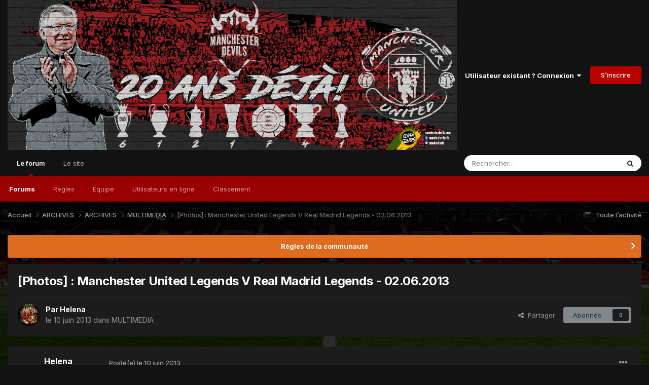

--- FILE ---
content_type: text/html;charset=UTF-8
request_url: https://forum.manchesterdevils.com/topic/6021-photos-manchester-united-legends-v-real-madrid-legends-02062013/
body_size: 14843
content:
<!DOCTYPE html>
<html lang="fr-FR" dir="ltr">
	<head>
		<meta charset="utf-8">
        
		<title>[Photos] : Manchester United Legends V Real Madrid Legends - 02.06.2013 - MULTIMEDIA - Manchester Devils, le forum</title>
		
			<script>
  (function(i,s,o,g,r,a,m){i['GoogleAnalyticsObject']=r;i[r]=i[r]||function(){
  (i[r].q=i[r].q||[]).push(arguments)},i[r].l=1*new Date();a=s.createElement(o),
  m=s.getElementsByTagName(o)[0];a.async=1;a.src=g;m.parentNode.insertBefore(a,m)
  })(window,document,'script','//www.google-analytics.com/analytics.js','ga');

  ga('create', 'UA-71633710-1', 'auto');
  ga('send', 'pageview');

</script>
		
		
		
		

	<meta name="viewport" content="width=device-width, initial-scale=1">


	
	
		<meta property="og:image" content="https://forum.manchesterdevils.com/uploads/monthly_2021_04/profile_nologos_512.png.24aed024bd589e3d035c6c3e8872234b.png">
	


	<meta name="twitter:card" content="summary_large_image" />


	
		<meta name="twitter:site" content="@ManDevilsUtd" />
	



	
		
			
				<meta property="og:title" content="[Photos] : Manchester United Legends V Real Madrid Legends - 02.06.2013">
			
		
	

	
		
			
				<meta property="og:type" content="website">
			
		
	

	
		
			
				<meta property="og:url" content="https://forum.manchesterdevils.com/topic/6021-photos-manchester-united-legends-v-real-madrid-legends-02062013/">
			
		
	

	
		
			
				<meta name="description" content="Avec du retard....">
			
		
	

	
		
			
				<meta property="og:description" content="Avec du retard....">
			
		
	

	
		
			
				<meta property="og:updated_time" content="2013-06-10T20:34:43Z">
			
		
	

	
		
			
				<meta property="og:site_name" content="Manchester Devils, le forum">
			
		
	

	
		
			
				<meta property="og:locale" content="fr_FR">
			
		
	


	
		<link rel="canonical" href="https://forum.manchesterdevils.com/topic/6021-photos-manchester-united-legends-v-real-madrid-legends-02062013/" />
	





<link rel="manifest" href="https://forum.manchesterdevils.com/manifest.webmanifest/">
<meta name="msapplication-config" content="https://forum.manchesterdevils.com/browserconfig.xml/">
<meta name="msapplication-starturl" content="/">
<meta name="application-name" content="Manchester Devils, le forum">
<meta name="apple-mobile-web-app-title" content="Manchester Devils, le forum">

	<meta name="theme-color" content="#121212">



	<link rel="mask-icon" href="https://forum.manchesterdevils.com/uploads/monthly_2019_12/safari-pinned-tab_svg.96acf819b418931530c61e4f968eff1c?v=1710884771" color="#d81920">




	

	
		
			<link rel="icon" sizes="36x36" href="https://forum.manchesterdevils.com/uploads/monthly_2021_04/android-chrome-36x36.png?v=1710884771">
		
	

	
		
			<link rel="icon" sizes="48x48" href="https://forum.manchesterdevils.com/uploads/monthly_2021_04/android-chrome-48x48.png?v=1710884771">
		
	

	
		
			<link rel="icon" sizes="72x72" href="https://forum.manchesterdevils.com/uploads/monthly_2021_04/android-chrome-72x72.png?v=1710884771">
		
	

	
		
			<link rel="icon" sizes="96x96" href="https://forum.manchesterdevils.com/uploads/monthly_2021_04/android-chrome-96x96.png?v=1710884771">
		
	

	
		
			<link rel="icon" sizes="144x144" href="https://forum.manchesterdevils.com/uploads/monthly_2021_04/android-chrome-144x144.png?v=1710884771">
		
	

	
		
			<link rel="icon" sizes="192x192" href="https://forum.manchesterdevils.com/uploads/monthly_2021_04/android-chrome-192x192.png?v=1710884771">
		
	

	
		
			<link rel="icon" sizes="256x256" href="https://forum.manchesterdevils.com/uploads/monthly_2021_04/android-chrome-256x256.png?v=1710884771">
		
	

	
		
			<link rel="icon" sizes="384x384" href="https://forum.manchesterdevils.com/uploads/monthly_2021_04/android-chrome-384x384.png?v=1710884771">
		
	

	
		
			<link rel="icon" sizes="512x512" href="https://forum.manchesterdevils.com/uploads/monthly_2021_04/android-chrome-512x512.png?v=1710884771">
		
	

	
		
			<meta name="msapplication-square70x70logo" content="https://forum.manchesterdevils.com/uploads/monthly_2021_04/msapplication-square70x70logo.png?v=1710884771"/>
		
	

	
		
			<meta name="msapplication-TileImage" content="https://forum.manchesterdevils.com/uploads/monthly_2021_04/msapplication-TileImage.png?v=1710884771"/>
		
	

	
		
			<meta name="msapplication-square150x150logo" content="https://forum.manchesterdevils.com/uploads/monthly_2021_04/msapplication-square150x150logo.png?v=1710884771"/>
		
	

	
		
			<meta name="msapplication-wide310x150logo" content="https://forum.manchesterdevils.com/uploads/monthly_2021_04/msapplication-wide310x150logo.png?v=1710884771"/>
		
	

	
		
			<meta name="msapplication-square310x310logo" content="https://forum.manchesterdevils.com/uploads/monthly_2021_04/msapplication-square310x310logo.png?v=1710884771"/>
		
	

	
		
			
				<link rel="apple-touch-icon" href="https://forum.manchesterdevils.com/uploads/monthly_2021_04/apple-touch-icon-57x57.png?v=1710884771">
			
		
	

	
		
			
				<link rel="apple-touch-icon" sizes="60x60" href="https://forum.manchesterdevils.com/uploads/monthly_2021_04/apple-touch-icon-60x60.png?v=1710884771">
			
		
	

	
		
			
				<link rel="apple-touch-icon" sizes="72x72" href="https://forum.manchesterdevils.com/uploads/monthly_2021_04/apple-touch-icon-72x72.png?v=1710884771">
			
		
	

	
		
			
				<link rel="apple-touch-icon" sizes="76x76" href="https://forum.manchesterdevils.com/uploads/monthly_2021_04/apple-touch-icon-76x76.png?v=1710884771">
			
		
	

	
		
			
				<link rel="apple-touch-icon" sizes="114x114" href="https://forum.manchesterdevils.com/uploads/monthly_2021_04/apple-touch-icon-114x114.png?v=1710884771">
			
		
	

	
		
			
				<link rel="apple-touch-icon" sizes="120x120" href="https://forum.manchesterdevils.com/uploads/monthly_2021_04/apple-touch-icon-120x120.png?v=1710884771">
			
		
	

	
		
			
				<link rel="apple-touch-icon" sizes="144x144" href="https://forum.manchesterdevils.com/uploads/monthly_2021_04/apple-touch-icon-144x144.png?v=1710884771">
			
		
	

	
		
			
				<link rel="apple-touch-icon" sizes="152x152" href="https://forum.manchesterdevils.com/uploads/monthly_2021_04/apple-touch-icon-152x152.png?v=1710884771">
			
		
	

	
		
			
				<link rel="apple-touch-icon" sizes="180x180" href="https://forum.manchesterdevils.com/uploads/monthly_2021_04/apple-touch-icon-180x180.png?v=1710884771">
			
		
	





<link rel="preload" href="//forum.manchesterdevils.com/applications/core/interface/font/fontawesome-webfont.woff2?v=4.7.0" as="font" crossorigin="anonymous">
		


	<link rel="preconnect" href="https://fonts.googleapis.com">
	<link rel="preconnect" href="https://fonts.gstatic.com" crossorigin>
	
		<link href="https://fonts.googleapis.com/css2?family=Inter:wght@300;400;500;600;700&display=swap" rel="stylesheet">
	



	<link rel='stylesheet' href='https://forum.manchesterdevils.com/uploads/css_built_24/341e4a57816af3ba440d891ca87450ff_framework.css?v=a1d49d2f571720124410' media='all'>

	<link rel='stylesheet' href='https://forum.manchesterdevils.com/uploads/css_built_24/05e81b71abe4f22d6eb8d1a929494829_responsive.css?v=a1d49d2f571720124410' media='all'>

	<link rel='stylesheet' href='https://forum.manchesterdevils.com/uploads/css_built_24/20446cf2d164adcc029377cb04d43d17_flags.css?v=a1d49d2f571720124410' media='all'>

	<link rel='stylesheet' href='https://forum.manchesterdevils.com/uploads/css_built_24/90eb5adf50a8c640f633d47fd7eb1778_core.css?v=a1d49d2f571720124410' media='all'>

	<link rel='stylesheet' href='https://forum.manchesterdevils.com/uploads/css_built_24/5a0da001ccc2200dc5625c3f3934497d_core_responsive.css?v=a1d49d2f571720124410' media='all'>

	<link rel='stylesheet' href='https://forum.manchesterdevils.com/uploads/css_built_24/62e269ced0fdab7e30e026f1d30ae516_forums.css?v=a1d49d2f571720124410' media='all'>

	<link rel='stylesheet' href='https://forum.manchesterdevils.com/uploads/css_built_24/76e62c573090645fb99a15a363d8620e_forums_responsive.css?v=a1d49d2f571720124410' media='all'>

	<link rel='stylesheet' href='https://forum.manchesterdevils.com/uploads/css_built_24/ebdea0c6a7dab6d37900b9190d3ac77b_topics.css?v=a1d49d2f571720124410' media='all'>





<link rel='stylesheet' href='https://forum.manchesterdevils.com/uploads/css_built_24/258adbb6e4f3e83cd3b355f84e3fa002_custom.css?v=a1d49d2f571720124410' media='all'>




		
		

	
	<link rel='shortcut icon' href='https://forum.manchesterdevils.com/uploads/monthly_2019_12/favicon.ico' type="image/x-icon">

	</head>
	<body class="ipsApp ipsApp_front ipsJS_none ipsClearfix" data-controller="core.front.core.app"  data-message=""  data-pageapp="forums" data-pagelocation="front" data-pagemodule="forums" data-pagecontroller="topic" data-pageid="6021"   >
		
        

        

		<a href="#ipsLayout_mainArea" class="ipsHide" title="Aller au contenu principal de cette page" accesskey="m">Aller au contenu</a>
		





		<div id="ipsLayout_header" class="ipsClearfix">
			<header>
				<div class="ipsLayout_container">
					


<a href='https://forum.manchesterdevils.com/' id='elLogo' accesskey='1'><img src="https://forum.manchesterdevils.com/uploads/monthly_2022_09/20y_cover_twitter.png.e2c9c0bb24ed5bd07d4637550d090ab3.png" alt='Manchester Devils, le forum'></a>

					
						

	<ul id='elUserNav' class='ipsList_inline cSignedOut ipsResponsive_showDesktop'>
		
        
		
        
        
            
            <li id='elSignInLink'>
                <a href='https://forum.manchesterdevils.com/login/' data-ipsMenu-closeOnClick="false" data-ipsMenu id='elUserSignIn'>
                    Utilisateur existant ? Connexion &nbsp;<i class='fa fa-caret-down'></i>
                </a>
                
<div id='elUserSignIn_menu' class='ipsMenu ipsMenu_auto ipsHide'>
	<form accept-charset='utf-8' method='post' action='https://forum.manchesterdevils.com/login/'>
		<input type="hidden" name="csrfKey" value="7e65dd021ff30f8a0a0bb25ffeb7d43b">
		<input type="hidden" name="ref" value="aHR0cHM6Ly9mb3J1bS5tYW5jaGVzdGVyZGV2aWxzLmNvbS90b3BpYy82MDIxLXBob3Rvcy1tYW5jaGVzdGVyLXVuaXRlZC1sZWdlbmRzLXYtcmVhbC1tYWRyaWQtbGVnZW5kcy0wMjA2MjAxMy8=">
		<div data-role="loginForm">
			
			
			
				<div class='ipsColumns ipsColumns_noSpacing'>
					<div class='ipsColumn ipsColumn_wide' id='elUserSignIn_internal'>
						
<div class="ipsPad ipsForm ipsForm_vertical">
	<h4 class="ipsType_sectionHead">Connexion</h4>
	<br><br>
	<ul class='ipsList_reset'>
		<li class="ipsFieldRow ipsFieldRow_noLabel ipsFieldRow_fullWidth">
			
			
				<input type="text" placeholder="Pseudo" name="auth" autocomplete="username">
			
		</li>
		<li class="ipsFieldRow ipsFieldRow_noLabel ipsFieldRow_fullWidth">
			<input type="password" placeholder="Mot de passe" name="password" autocomplete="current-password">
		</li>
		<li class="ipsFieldRow ipsFieldRow_checkbox ipsClearfix">
			<span class="ipsCustomInput">
				<input type="checkbox" name="remember_me" id="remember_me_checkbox" value="1" checked aria-checked="true">
				<span></span>
			</span>
			<div class="ipsFieldRow_content">
				<label class="ipsFieldRow_label" for="remember_me_checkbox">Se souvenir de moi</label>
				<span class="ipsFieldRow_desc">Non recommandé sur les ordinateurs partagés</span>
			</div>
		</li>
		<li class="ipsFieldRow ipsFieldRow_fullWidth">
			<button type="submit" name="_processLogin" value="usernamepassword" class="ipsButton ipsButton_primary ipsButton_small" id="elSignIn_submit">Connexion</button>
			
				<p class="ipsType_right ipsType_small">
					
						<a href='https://forum.manchesterdevils.com/lostpassword/' data-ipsDialog data-ipsDialog-title='Mot de passe oublié ?'>
					
					Mot de passe oublié ?</a>
				</p>
			
		</li>
	</ul>
</div>
					</div>
					<div class='ipsColumn ipsColumn_wide'>
						<div class='ipsPadding' id='elUserSignIn_external'>
							<div class='ipsAreaBackground_light ipsPadding:half'>
								
									<p class='ipsType_reset ipsType_small ipsType_center'><strong>Ou connectez-vous avec l’un de ces services</strong></p>
								
								
									<div class='ipsType_center ipsMargin_top:half'>
										

<button type="submit" name="_processLogin" value="11" class='ipsButton ipsButton_verySmall ipsButton_fullWidth ipsSocial ipsSocial_facebook' style="background-color: #3a579a">
	
		<span class='ipsSocial_icon'>
			
				<i class='fa fa-facebook-official'></i>
			
		</span>
		<span class='ipsSocial_text'>Se connecter avec Facebook</span>
	
</button>
									</div>
								
									<div class='ipsType_center ipsMargin_top:half'>
										

<button type="submit" name="_processLogin" value="18" class='ipsButton ipsButton_verySmall ipsButton_fullWidth ipsSocial ipsSocial_twitter' style="background-color: #00abf0">
	
		<span class='ipsSocial_icon'>
			
				<i class='fa fa-twitter'></i>
			
		</span>
		<span class='ipsSocial_text'>Se connecter avec Twitter</span>
	
</button>
									</div>
								
									<div class='ipsType_center ipsMargin_top:half'>
										

<button type="submit" name="_processLogin" value="12" class='ipsButton ipsButton_verySmall ipsButton_fullWidth ipsSocial ipsSocial_google' style="background-color: #4285F4">
	
		<span class='ipsSocial_icon'>
			
				<i class='fa fa-google'></i>
			
		</span>
		<span class='ipsSocial_text'>Se connecter avec Google</span>
	
</button>
									</div>
								
							</div>
						</div>
					</div>
				</div>
			
		</div>
	</form>
</div>
            </li>
            
        
		
			<li>
				
					<a href='https://forum.manchesterdevils.com/register/' data-ipsDialog data-ipsDialog-size='narrow' data-ipsDialog-title='S’inscrire' id='elRegisterButton' class='ipsButton ipsButton_normal ipsButton_primary'>S’inscrire</a>
				
			</li>
		
	</ul>

						
<ul class='ipsMobileHamburger ipsList_reset ipsResponsive_hideDesktop'>
	<li data-ipsDrawer data-ipsDrawer-drawerElem='#elMobileDrawer'>
		<a href='#' >
			
			
				
			
			
			
			<i class='fa fa-navicon'></i>
		</a>
	</li>
</ul>
					
				</div>
			</header>
			

	<nav data-controller='core.front.core.navBar' class=' ipsResponsive_showDesktop'>
		<div class='ipsNavBar_primary ipsLayout_container '>
			<ul data-role="primaryNavBar" class='ipsClearfix'>
				


	
		
		
			
		
		<li class='ipsNavBar_active' data-active id='elNavSecondary_1' data-role="navBarItem" data-navApp="core" data-navExt="CustomItem">
			
			
				<a href="https://forum.manchesterdevils.com"  data-navItem-id="1" data-navDefault>
					Le forum<span class='ipsNavBar_active__identifier'></span>
				</a>
			
			
				<ul class='ipsNavBar_secondary ' data-role='secondaryNavBar'>
					


	
		
		
			
		
		<li class='ipsNavBar_active' data-active id='elNavSecondary_8' data-role="navBarItem" data-navApp="forums" data-navExt="Forums">
			
			
				<a href="https://forum.manchesterdevils.com"  data-navItem-id="8" data-navDefault>
					Forums<span class='ipsNavBar_active__identifier'></span>
				</a>
			
			
		</li>
	
	

	
		
		
		<li  id='elNavSecondary_10' data-role="navBarItem" data-navApp="core" data-navExt="Guidelines">
			
			
				<a href="https://forum.manchesterdevils.com/guidelines/"  data-navItem-id="10" >
					Règles<span class='ipsNavBar_active__identifier'></span>
				</a>
			
			
		</li>
	
	

	
		
		
		<li  id='elNavSecondary_11' data-role="navBarItem" data-navApp="core" data-navExt="StaffDirectory">
			
			
				<a href="https://forum.manchesterdevils.com/staff/"  data-navItem-id="11" >
					Équipe<span class='ipsNavBar_active__identifier'></span>
				</a>
			
			
		</li>
	
	

	
		
		
		<li  id='elNavSecondary_12' data-role="navBarItem" data-navApp="core" data-navExt="OnlineUsers">
			
			
				<a href="https://forum.manchesterdevils.com/online/"  data-navItem-id="12" >
					Utilisateurs en ligne<span class='ipsNavBar_active__identifier'></span>
				</a>
			
			
		</li>
	
	

	
		
		
		<li  id='elNavSecondary_13' data-role="navBarItem" data-navApp="core" data-navExt="Leaderboard">
			
			
				<a href="https://forum.manchesterdevils.com/leaderboard/"  data-navItem-id="13" >
					Classement<span class='ipsNavBar_active__identifier'></span>
				</a>
			
			
		</li>
	
	

					<li class='ipsHide' id='elNavigationMore_1' data-role='navMore'>
						<a href='#' data-ipsMenu data-ipsMenu-appendTo='#elNavigationMore_1' id='elNavigationMore_1_dropdown'>Plus <i class='fa fa-caret-down'></i></a>
						<ul class='ipsHide ipsMenu ipsMenu_auto' id='elNavigationMore_1_dropdown_menu' data-role='moreDropdown'></ul>
					</li>
				</ul>
			
		</li>
	
	

	
		
		
		<li  id='elNavSecondary_20' data-role="navBarItem" data-navApp="core" data-navExt="CustomItem">
			
			
				<a href="https://www.manchesterdevils.com/"  data-navItem-id="20" >
					Le site<span class='ipsNavBar_active__identifier'></span>
				</a>
			
			
				<ul class='ipsNavBar_secondary ipsHide' data-role='secondaryNavBar'>
					


	
		
		
		<li  id='elNavSecondary_21' data-role="navBarItem" data-navApp="core" data-navExt="CustomItem">
			
			
				<a href="https://www.manchesterdevils.com/articles"  data-navItem-id="21" >
					News<span class='ipsNavBar_active__identifier'></span>
				</a>
			
			
		</li>
	
	

	
		
		
		<li  id='elNavSecondary_22' data-role="navBarItem" data-navApp="core" data-navExt="CustomItem">
			
			
				<a href="https://www.manchesterdevils.com/resultats"  data-navItem-id="22" >
					Calendrier<span class='ipsNavBar_active__identifier'></span>
				</a>
			
			
		</li>
	
	

	
		
		
		<li  id='elNavSecondary_23' data-role="navBarItem" data-navApp="core" data-navExt="CustomItem">
			
			
				<a href="https://www.manchesterdevils.com/les-personnes"  data-navItem-id="23" >
					Joueurs<span class='ipsNavBar_active__identifier'></span>
				</a>
			
			
		</li>
	
	

	
		
		
		<li  id='elNavSecondary_24' data-role="navBarItem" data-navApp="core" data-navExt="CustomItem">
			
			
				<a href="https://www.manchesterdevils.com/pronostiquer"  data-navItem-id="24" >
					Pronos<span class='ipsNavBar_active__identifier'></span>
				</a>
			
			
		</li>
	
	

					<li class='ipsHide' id='elNavigationMore_20' data-role='navMore'>
						<a href='#' data-ipsMenu data-ipsMenu-appendTo='#elNavigationMore_20' id='elNavigationMore_20_dropdown'>Plus <i class='fa fa-caret-down'></i></a>
						<ul class='ipsHide ipsMenu ipsMenu_auto' id='elNavigationMore_20_dropdown_menu' data-role='moreDropdown'></ul>
					</li>
				</ul>
			
		</li>
	
	

	
	

	
	

	
	

				<li class='ipsHide' id='elNavigationMore' data-role='navMore'>
					<a href='#' data-ipsMenu data-ipsMenu-appendTo='#elNavigationMore' id='elNavigationMore_dropdown'>Plus</a>
					<ul class='ipsNavBar_secondary ipsHide' data-role='secondaryNavBar'>
						<li class='ipsHide' id='elNavigationMore_more' data-role='navMore'>
							<a href='#' data-ipsMenu data-ipsMenu-appendTo='#elNavigationMore_more' id='elNavigationMore_more_dropdown'>Plus <i class='fa fa-caret-down'></i></a>
							<ul class='ipsHide ipsMenu ipsMenu_auto' id='elNavigationMore_more_dropdown_menu' data-role='moreDropdown'></ul>
						</li>
					</ul>
				</li>
			</ul>
			

	<div id="elSearchWrapper">
		<div id='elSearch' data-controller="core.front.core.quickSearch">
			<form accept-charset='utf-8' action='//forum.manchesterdevils.com/search/?do=quicksearch' method='post'>
                <input type='search' id='elSearchField' placeholder='Rechercher…' name='q' autocomplete='off' aria-label='Rechercher'>
                <details class='cSearchFilter'>
                    <summary class='cSearchFilter__text'></summary>
                    <ul class='cSearchFilter__menu'>
                        
                        <li><label><input type="radio" name="type" value="all" ><span class='cSearchFilter__menuText'>N’importe où</span></label></li>
                        
                            
                                <li><label><input type="radio" name="type" value='contextual_{&quot;type&quot;:&quot;forums_topic&quot;,&quot;nodes&quot;:191}' checked><span class='cSearchFilter__menuText'>Ce forum</span></label></li>
                            
                                <li><label><input type="radio" name="type" value='contextual_{&quot;type&quot;:&quot;forums_topic&quot;,&quot;item&quot;:6021}' checked><span class='cSearchFilter__menuText'>Ce sujet</span></label></li>
                            
                        
                        
                            <li><label><input type="radio" name="type" value="forums_topic"><span class='cSearchFilter__menuText'>Sujets</span></label></li>
                        
                            <li><label><input type="radio" name="type" value="core_members"><span class='cSearchFilter__menuText'>Membres</span></label></li>
                        
                    </ul>
                </details>
				<button class='cSearchSubmit' type="submit" aria-label='Rechercher'><i class="fa fa-search"></i></button>
			</form>
		</div>
	</div>

		</div>
	</nav>

			
<ul id='elMobileNav' class='ipsResponsive_hideDesktop' data-controller='core.front.core.mobileNav'>
	
		
			
			
				
				
			
				
				
			
				
					<li id='elMobileBreadcrumb'>
						<a href='https://forum.manchesterdevils.com/forum/191-multimedia/'>
							<span>MULTIMEDIA</span>
						</a>
					</li>
				
				
			
				
				
			
		
	
	
	
	<li >
		<a data-action="defaultStream" href='https://forum.manchesterdevils.com/discover/'><i class="fa fa-newspaper-o" aria-hidden="true"></i></a>
	</li>

	

	
		<li class='ipsJS_show'>
			<a href='https://forum.manchesterdevils.com/search/'><i class='fa fa-search'></i></a>
		</li>
	
</ul>
		</div>
		<main id="ipsLayout_body" class="ipsLayout_container">
			<div id="ipsLayout_contentArea">
				<div id="ipsLayout_contentWrapper">
					
<nav class='ipsBreadcrumb ipsBreadcrumb_top ipsFaded_withHover'>
	

	<ul class='ipsList_inline ipsPos_right'>
		
		<li >
			<a data-action="defaultStream" class='ipsType_light '  href='https://forum.manchesterdevils.com/discover/'><i class="fa fa-newspaper-o" aria-hidden="true"></i> <span>Toute l’activité</span></a>
		</li>
		
	</ul>

	<ul data-role="breadcrumbList">
		<li>
			<a title="Accueil" href='https://forum.manchesterdevils.com/'>
				<span>Accueil <i class='fa fa-angle-right'></i></span>
			</a>
		</li>
		
		
			<li>
				
					<a href='https://forum.manchesterdevils.com/forum/31-archives/'>
						<span>ARCHIVES <i class='fa fa-angle-right' aria-hidden="true"></i></span>
					</a>
				
			</li>
		
			<li>
				
					<a href='https://forum.manchesterdevils.com/forum/213-archives/'>
						<span>ARCHIVES <i class='fa fa-angle-right' aria-hidden="true"></i></span>
					</a>
				
			</li>
		
			<li>
				
					<a href='https://forum.manchesterdevils.com/forum/191-multimedia/'>
						<span>MULTIMEDIA <i class='fa fa-angle-right' aria-hidden="true"></i></span>
					</a>
				
			</li>
		
			<li>
				
					[Photos] : Manchester United Legends V Real Madrid Legends - 02.06.2013
				
			</li>
		
	</ul>
</nav>
					
					<div id="ipsLayout_mainArea">
						
						
						
						

	


	<div class='cAnnouncementsContent'>
		
		<div class='cAnnouncementContentTop ipsAnnouncement ipsMessage_warning ipsType_center'>
            
            <a href='https://forum.manchesterdevils.com/guidelines/' target="_blank" rel='noopener'>Règles de la communauté</a>
            
		</div>
		
	</div>



						



<div class='ipsPageHeader ipsResponsive_pull ipsBox ipsPadding sm:ipsPadding:half ipsMargin_bottom'>
		
	
	<div class='ipsFlex ipsFlex-ai:center ipsFlex-fw:wrap ipsGap:4'>
		<div class='ipsFlex-flex:11'>
			<h1 class='ipsType_pageTitle ipsContained_container'>
				

				
				
					<span class='ipsType_break ipsContained'>
						<span>[Photos] : Manchester United Legends V Real Madrid Legends - 02.06.2013</span>
					</span>
				
			</h1>
			
			
		</div>
		
	</div>
	<hr class='ipsHr'>
	<div class='ipsPageHeader__meta ipsFlex ipsFlex-jc:between ipsFlex-ai:center ipsFlex-fw:wrap ipsGap:3'>
		<div class='ipsFlex-flex:11'>
			<div class='ipsPhotoPanel ipsPhotoPanel_mini ipsPhotoPanel_notPhone ipsClearfix'>
				


	<a href="https://forum.manchesterdevils.com/profile/13375-helena/" rel="nofollow" data-ipsHover data-ipsHover-width="370" data-ipsHover-target="https://forum.manchesterdevils.com/profile/13375-helena/?do=hovercard" class="ipsUserPhoto ipsUserPhoto_mini" title="Aller sur le profil de Helena">
		<img src='https://forum.manchesterdevils.com/uploads/profile/photo-thumb-13375.jpg' alt='Helena' loading="lazy">
	</a>

				<div>
					<p class='ipsType_reset ipsType_blendLinks'>
						<span class='ipsType_normal'>
						
							<strong>Par 


<a href='https://forum.manchesterdevils.com/profile/13375-helena/' rel="nofollow" data-ipsHover data-ipsHover-width='370' data-ipsHover-target='https://forum.manchesterdevils.com/profile/13375-helena/?do=hovercard&amp;referrer=https%253A%252F%252Fforum.manchesterdevils.com%252Ftopic%252F6021-photos-manchester-united-legends-v-real-madrid-legends-02062013%252F' title="Aller sur le profil de Helena" class="ipsType_break">Helena</a></strong><br />
							<span class='ipsType_light'><time datetime='2013-06-10T20:22:01Z' title='06/10/13 20:22' data-short='12 a'>le 10 juin 2013</time> dans <a href="https://forum.manchesterdevils.com/forum/191-multimedia/">MULTIMEDIA</a></span>
						
						</span>
					</p>
				</div>
			</div>
		</div>
		
			<div class='ipsFlex-flex:01 ipsResponsive_hidePhone'>
				<div class='ipsShareLinks'>
					
						


    <a href='#elShareItem_1547112295_menu' id='elShareItem_1547112295' data-ipsMenu class='ipsShareButton ipsButton ipsButton_verySmall ipsButton_link ipsButton_link--light'>
        <span><i class='fa fa-share-alt'></i></span> &nbsp;Partager
    </a>

    <div class='ipsPadding ipsMenu ipsMenu_auto ipsHide' id='elShareItem_1547112295_menu' data-controller="core.front.core.sharelink">
        <ul class='ipsList_inline'>
            
                <li>
<a href="https://x.com/share?url=https%3A%2F%2Fforum.manchesterdevils.com%2Ftopic%2F6021-photos-manchester-united-legends-v-real-madrid-legends-02062013%2F" class="cShareLink cShareLink_x" target="_blank" data-role="shareLink" title='Share on X' data-ipsTooltip rel='nofollow noopener'>
    <i class="fa fa-x"></i>
</a></li>
            
                <li>
<a href="https://www.facebook.com/sharer/sharer.php?u=https%3A%2F%2Fforum.manchesterdevils.com%2Ftopic%2F6021-photos-manchester-united-legends-v-real-madrid-legends-02062013%2F" class="cShareLink cShareLink_facebook" target="_blank" data-role="shareLink" title='Partager sur Facebook' data-ipsTooltip rel='noopener nofollow'>
	<i class="fa fa-facebook"></i>
</a></li>
            
                <li>
<a href="https://www.reddit.com/submit?url=https%3A%2F%2Fforum.manchesterdevils.com%2Ftopic%2F6021-photos-manchester-united-legends-v-real-madrid-legends-02062013%2F&amp;title=%5BPhotos%5D+%3A+Manchester+United+Legends+V+Real+Madrid+Legends+-+02.06.2013" rel="nofollow noopener" class="cShareLink cShareLink_reddit" target="_blank" title='Partager sur Reddit' data-ipsTooltip>
	<i class="fa fa-reddit"></i>
</a></li>
            
                <li>
<a href="https://pinterest.com/pin/create/button/?url=https://forum.manchesterdevils.com/topic/6021-photos-manchester-united-legends-v-real-madrid-legends-02062013/&amp;media=https://forum.manchesterdevils.com/uploads/monthly_2021_04/profile_nologos_512.png.24aed024bd589e3d035c6c3e8872234b.png" class="cShareLink cShareLink_pinterest" rel="nofollow noopener" target="_blank" data-role="shareLink" title='Partager sur Pinterest' data-ipsTooltip>
	<i class="fa fa-pinterest"></i>
</a></li>
            
        </ul>
        
            <hr class='ipsHr'>
            <button class='ipsHide ipsButton ipsButton_verySmall ipsButton_light ipsButton_fullWidth ipsMargin_top:half' data-controller='core.front.core.webshare' data-role='webShare' data-webShareTitle='[Photos] : Manchester United Legends V Real Madrid Legends - 02.06.2013' data-webShareText='[Photos] : Manchester United Legends V Real Madrid Legends - 02.06.2013' data-webShareUrl='https://forum.manchesterdevils.com/topic/6021-photos-manchester-united-legends-v-real-madrid-legends-02062013/'>More sharing options...</button>
        
    </div>

					
					
                    

					



					



<div data-followApp='forums' data-followArea='topic' data-followID='6021' data-controller='core.front.core.followButton'>
	

	<a href='https://forum.manchesterdevils.com/login/' rel="nofollow" class="ipsFollow ipsPos_middle ipsButton ipsButton_light ipsButton_verySmall ipsButton_disabled" data-role="followButton" data-ipsTooltip title='Connectez-vous pour activer le suivi'>
		<span>Abonnés</span>
		<span class='ipsCommentCount'>0</span>
	</a>

</div>
				</div>
			</div>
					
	</div>
	
	
</div>








<div class='ipsClearfix'>
	<ul class="ipsToolList ipsToolList_horizontal ipsClearfix ipsSpacer_both ipsResponsive_hidePhone">
		
		
		
	</ul>
</div>

<div id='comments' data-controller='core.front.core.commentFeed,forums.front.topic.view, core.front.core.ignoredComments' data-autoPoll data-baseURL='https://forum.manchesterdevils.com/topic/6021-photos-manchester-united-legends-v-real-madrid-legends-02062013/' data-lastPage data-feedID='topic-6021' class='cTopic ipsClear ipsSpacer_top'>
	
			
	

	

<div data-controller='core.front.core.recommendedComments' data-url='https://forum.manchesterdevils.com/topic/6021-photos-manchester-united-legends-v-real-madrid-legends-02062013/?recommended=comments' class='ipsRecommendedComments ipsHide'>
	<div data-role="recommendedComments">
		<h2 class='ipsType_sectionHead ipsType_large ipsType_bold ipsMargin_bottom'>Messages recommandés</h2>
		
	</div>
</div>
	
	<div id="elPostFeed" data-role='commentFeed' data-controller='core.front.core.moderation' >
		<form action="https://forum.manchesterdevils.com/topic/6021-photos-manchester-united-legends-v-real-madrid-legends-02062013/?csrfKey=7e65dd021ff30f8a0a0bb25ffeb7d43b&amp;do=multimodComment" method="post" data-ipsPageAction data-role='moderationTools'>
			
			
				

					

					
					



<a id='comment-1158756'></a>
<article  id='elComment_1158756' class='cPost ipsBox ipsResponsive_pull  ipsComment  ipsComment_parent ipsClearfix ipsClear ipsColumns ipsColumns_noSpacing ipsColumns_collapsePhone    '>
	

	

	<div class='cAuthorPane_mobile ipsResponsive_showPhone'>
		<div class='cAuthorPane_photo'>
			<div class='cAuthorPane_photoWrap'>
				


	<a href="https://forum.manchesterdevils.com/profile/13375-helena/" rel="nofollow" data-ipsHover data-ipsHover-width="370" data-ipsHover-target="https://forum.manchesterdevils.com/profile/13375-helena/?do=hovercard" class="ipsUserPhoto ipsUserPhoto_large" title="Aller sur le profil de Helena">
		<img src='https://forum.manchesterdevils.com/uploads/profile/photo-thumb-13375.jpg' alt='Helena' loading="lazy">
	</a>

				
				
			</div>
		</div>
		<div class='cAuthorPane_content'>
			<h3 class='ipsType_sectionHead cAuthorPane_author ipsType_break ipsType_blendLinks ipsFlex ipsFlex-ai:center'>
				


<a href='https://forum.manchesterdevils.com/profile/13375-helena/' rel="nofollow" data-ipsHover data-ipsHover-width='370' data-ipsHover-target='https://forum.manchesterdevils.com/profile/13375-helena/?do=hovercard&amp;referrer=https%253A%252F%252Fforum.manchesterdevils.com%252Ftopic%252F6021-photos-manchester-united-legends-v-real-madrid-legends-02062013%252F' title="Aller sur le profil de Helena" class="ipsType_break"><span style='color:#ff0000'>Helena</span></a>
			</h3>
			<div class='ipsType_light ipsType_reset'>
				<a href='https://forum.manchesterdevils.com/topic/6021-photos-manchester-united-legends-v-real-madrid-legends-02062013/?do=findComment&amp;comment=1158756' rel="nofollow" class='ipsType_blendLinks'>Posté(e) <time datetime='2013-06-10T20:22:01Z' title='06/10/13 20:22' data-short='12 a'>le 10 juin 2013</time></a>
				
			</div>
		</div>
	</div>
	<aside class='ipsComment_author cAuthorPane ipsColumn ipsColumn_medium ipsResponsive_hidePhone'>
		<h3 class='ipsType_sectionHead cAuthorPane_author ipsType_blendLinks ipsType_break'><strong>


<a href='https://forum.manchesterdevils.com/profile/13375-helena/' rel="nofollow" data-ipsHover data-ipsHover-width='370' data-ipsHover-target='https://forum.manchesterdevils.com/profile/13375-helena/?do=hovercard&amp;referrer=https%253A%252F%252Fforum.manchesterdevils.com%252Ftopic%252F6021-photos-manchester-united-legends-v-real-madrid-legends-02062013%252F' title="Aller sur le profil de Helena" class="ipsType_break">Helena</a></strong>
			
		</h3>
		<ul class='cAuthorPane_info ipsList_reset'>
			<li data-role='photo' class='cAuthorPane_photo'>
				<div class='cAuthorPane_photoWrap'>
					


	<a href="https://forum.manchesterdevils.com/profile/13375-helena/" rel="nofollow" data-ipsHover data-ipsHover-width="370" data-ipsHover-target="https://forum.manchesterdevils.com/profile/13375-helena/?do=hovercard" class="ipsUserPhoto ipsUserPhoto_large" title="Aller sur le profil de Helena">
		<img src='https://forum.manchesterdevils.com/uploads/profile/photo-thumb-13375.jpg' alt='Helena' loading="lazy">
	</a>

					
					
				</div>
			</li>
			
				<li data-role='group'><span style='color:#ff0000'>Fergie Babes</span></li>
				
			
			
				<li data-role='stats' class='ipsMargin_top'>
					<ul class="ipsList_reset ipsType_light ipsFlex ipsFlex-ai:center ipsFlex-jc:center ipsGap_row:2 cAuthorPane_stats">
						<li>
							
								<a href="https://forum.manchesterdevils.com/profile/13375-helena/content/" rel="nofollow" title="14872 messages " data-ipsTooltip class="ipsType_blendLinks">
							
								<i class="fa fa-comment"></i> 14.9&nbsp;k
							
								</a>
							
						</li>
						
					</ul>
				</li>
			
			
				

	
	<li data-role='custom-field' class='ipsResponsive_hidePhone ipsType_break'>
		
<i class="fa fa-globe" aria-hidden="true"></i> Yvelines
	</li>
	
	<li data-role='custom-field' class='ipsResponsive_hidePhone ipsType_break'>
		
<i class="fa fa-star" aria-hidden="true"></i> Carrick, Herrera, De Gea, Schneiderlin, Schweinsteiger
	</li>
	

			
		</ul>
	</aside>
	<div class='ipsColumn ipsColumn_fluid ipsMargin:none'>
		

<div id='comment-1158756_wrap' data-controller='core.front.core.comment' data-commentApp='forums' data-commentType='forums' data-commentID="1158756" data-quoteData='{&quot;userid&quot;:13375,&quot;username&quot;:&quot;Helena&quot;,&quot;timestamp&quot;:1370895721,&quot;contentapp&quot;:&quot;forums&quot;,&quot;contenttype&quot;:&quot;forums&quot;,&quot;contentid&quot;:6021,&quot;contentclass&quot;:&quot;forums_Topic&quot;,&quot;contentcommentid&quot;:1158756}' class='ipsComment_content ipsType_medium'>

	<div class='ipsComment_meta ipsType_light ipsFlex ipsFlex-ai:center ipsFlex-jc:between ipsFlex-fd:row-reverse'>
		<div class='ipsType_light ipsType_reset ipsType_blendLinks ipsComment_toolWrap'>
			<div class='ipsResponsive_hidePhone ipsComment_badges'>
				<ul class='ipsList_reset ipsFlex ipsFlex-jc:end ipsFlex-fw:wrap ipsGap:2 ipsGap_row:1'>
					
					
					
					
					
				</ul>
			</div>
			<ul class='ipsList_reset ipsComment_tools'>
				<li>
					<a href='#elControls_1158756_menu' class='ipsComment_ellipsis' id='elControls_1158756' title='Plus d’options…' data-ipsMenu data-ipsMenu-appendTo='#comment-1158756_wrap'><i class='fa fa-ellipsis-h'></i></a>
					<ul id='elControls_1158756_menu' class='ipsMenu ipsMenu_narrow ipsHide'>
						
						
							<li class='ipsMenu_item'><a href='https://forum.manchesterdevils.com/topic/6021-photos-manchester-united-legends-v-real-madrid-legends-02062013/' title='Partager ce message' data-ipsDialog data-ipsDialog-size='narrow' data-ipsDialog-content='#elShareComment_1158756_menu' data-ipsDialog-title="Partager ce message" id='elSharePost_1158756' data-role='shareComment'>Partager</a></li>
						
                        
						
						
						
							
								
							
							
							
							
							
							
						
					</ul>
				</li>
				
			</ul>
		</div>

		<div class='ipsType_reset ipsResponsive_hidePhone'>
			<a href='https://forum.manchesterdevils.com/topic/6021-photos-manchester-united-legends-v-real-madrid-legends-02062013/?do=findComment&amp;comment=1158756' rel="nofollow" class='ipsType_blendLinks'>Posté(e) <time datetime='2013-06-10T20:22:01Z' title='06/10/13 20:22' data-short='12 a'>le 10 juin 2013</time></a>
			
			<span class='ipsResponsive_hidePhone'>
				
				
			</span>
		</div>
	</div>

	

    

	<div class='cPost_contentWrap'>
		
		<div data-role='commentContent' class='ipsType_normal ipsType_richText ipsPadding_bottom ipsContained' data-controller='core.front.core.lightboxedImages'>
			
<p>Avec du retard....</p>
<p> </p>
<p> </p>
<p><a href="http://www.imagebam.com/image/f5f7d2259623163" rel="external nofollow"><img src="http://thumbnails105.imagebam.com/25963/f5f7d2259623163.jpg" alt="f5f7d2259623163.jpg"></a> <a href="http://www.imagebam.com/image/b9fb73259623176" rel="external nofollow"><img src="http://thumbnails104.imagebam.com/25963/b9fb73259623176.jpg" alt="b9fb73259623176.jpg"></a> <a href="http://www.imagebam.com/image/30c2a8259623191" rel="external nofollow"><img src="http://thumbnails104.imagebam.com/25963/30c2a8259623191.jpg" alt="30c2a8259623191.jpg"></a> <a href="http://www.imagebam.com/image/286f0e259623213" rel="external nofollow"><img src="http://thumbnails101.imagebam.com/25963/286f0e259623213.jpg" alt="286f0e259623213.jpg"></a> <a href="http://www.imagebam.com/image/3c1526259623238" rel="external nofollow"><img src="http://thumbnails103.imagebam.com/25963/3c1526259623238.jpg" alt="3c1526259623238.jpg"></a> <a href="http://www.imagebam.com/image/325ac3259623247" rel="external nofollow"><img src="http://thumbnails105.imagebam.com/25963/325ac3259623247.jpg" alt="325ac3259623247.jpg"></a> <a href="http://www.imagebam.com/image/ea4dd0259623256" rel="external nofollow"><img src="http://thumbnails104.imagebam.com/25963/ea4dd0259623256.jpg" alt="ea4dd0259623256.jpg"></a> <a href="http://www.imagebam.com/image/a77c41259623262" rel="external nofollow"><img src="http://thumbnails106.imagebam.com/25963/a77c41259623262.jpg" alt="a77c41259623262.jpg"></a> <a href="http://www.imagebam.com/image/f9eaaf259623295" rel="external nofollow"><img src="http://thumbnails102.imagebam.com/25963/f9eaaf259623295.jpg" alt="f9eaaf259623295.jpg"></a> <a href="http://www.imagebam.com/image/d005bb259623297" rel="external nofollow"><img src="http://thumbnails106.imagebam.com/25963/d005bb259623297.jpg" alt="d005bb259623297.jpg"></a> <a href="http://www.imagebam.com/image/66c512259623302" rel="external nofollow"><img src="http://thumbnails106.imagebam.com/25963/66c512259623302.jpg" alt="66c512259623302.jpg"></a> <a href="http://www.imagebam.com/image/d037e7259623308" rel="external nofollow"><img src="http://thumbnails102.imagebam.com/25963/d037e7259623308.jpg" alt="d037e7259623308.jpg"></a> <a href="http://www.imagebam.com/image/0ce484259623311" rel="external nofollow"><img src="http://thumbnails102.imagebam.com/25963/0ce484259623311.jpg" alt="0ce484259623311.jpg"></a> <a href="http://www.imagebam.com/image/19968f259623314" rel="external nofollow"><img src="http://thumbnails104.imagebam.com/25963/19968f259623314.jpg" alt="19968f259623314.jpg"></a> <a href="http://www.imagebam.com/image/d2ce16259623355" rel="external nofollow"><img src="http://thumbnails102.imagebam.com/25963/d2ce16259623355.jpg" alt="d2ce16259623355.jpg"></a> <a href="http://www.imagebam.com/image/a67944259623382" rel="external nofollow"><img src="http://thumbnails101.imagebam.com/25963/a67944259623382.jpg" alt="a67944259623382.jpg"></a> <a href="http://www.imagebam.com/image/e28266259623393" rel="external nofollow"><img src="http://thumbnails102.imagebam.com/25963/e28266259623393.jpg" alt="e28266259623393.jpg"></a> <a href="http://www.imagebam.com/image/a47997259623405" rel="external nofollow"><img src="http://thumbnails104.imagebam.com/25963/a47997259623405.jpg" alt="a47997259623405.jpg"></a> <a href="http://www.imagebam.com/image/a26dba259623418" rel="external nofollow"><img src="http://thumbnails103.imagebam.com/25963/a26dba259623418.jpg" alt="a26dba259623418.jpg"></a> <a href="http://www.imagebam.com/image/103152259623423" rel="external nofollow"><img src="http://thumbnails106.imagebam.com/25963/103152259623423.jpg" alt="103152259623423.jpg"></a> <a href="http://www.imagebam.com/image/d5dbe2259623437" rel="external nofollow"><img src="http://thumbnails103.imagebam.com/25963/d5dbe2259623437.jpg" alt="d5dbe2259623437.jpg"></a> <a href="http://www.imagebam.com/image/d8b4cd259623479" rel="external nofollow"><img src="http://thumbnails102.imagebam.com/25963/d8b4cd259623479.jpg" alt="d8b4cd259623479.jpg"></a> <a href="http://www.imagebam.com/image/7559b8259623485" rel="external nofollow"><img src="http://thumbnails103.imagebam.com/25963/7559b8259623485.jpg" alt="7559b8259623485.jpg"></a> <a href="http://www.imagebam.com/image/b2b9f0259623495" rel="external nofollow"><img src="http://thumbnails106.imagebam.com/25963/b2b9f0259623495.jpg" alt="b2b9f0259623495.jpg"></a> <a href="http://www.imagebam.com/image/872c04259623505" rel="external nofollow"><img src="http://thumbnails106.imagebam.com/25963/872c04259623505.jpg" alt="872c04259623505.jpg"></a> <a href="http://www.imagebam.com/image/76fc14259623516" rel="external nofollow"><img src="http://thumbnails102.imagebam.com/25963/76fc14259623516.jpg" alt="76fc14259623516.jpg"></a> <a href="http://www.imagebam.com/image/09d0a1259623531" rel="external nofollow"><img src="http://thumbnails103.imagebam.com/25963/09d0a1259623531.jpg" alt="09d0a1259623531.jpg"></a> <a href="http://www.imagebam.com/image/cf7fa4259623540" rel="external nofollow"><img src="http://thumbnails105.imagebam.com/25963/cf7fa4259623540.jpg" alt="cf7fa4259623540.jpg"></a> <a href="http://www.imagebam.com/image/c84c91259623548" rel="external nofollow"><img src="http://thumbnails105.imagebam.com/25963/c84c91259623548.jpg" alt="c84c91259623548.jpg"></a> <a href="http://www.imagebam.com/image/57289e259623554" rel="external nofollow"><img src="http://thumbnails101.imagebam.com/25963/57289e259623554.jpg" alt="57289e259623554.jpg"></a> <a href="http://www.imagebam.com/image/651074259623565" rel="external nofollow"><img src="http://thumbnails102.imagebam.com/25963/651074259623565.jpg" alt="651074259623565.jpg"></a> <a href="http://www.imagebam.com/image/611075259623571" rel="external nofollow"><img src="http://thumbnails101.imagebam.com/25963/611075259623571.jpg" alt="611075259623571.jpg"></a> <a href="http://www.imagebam.com/image/fc8d17259623577" rel="external nofollow"><img src="http://thumbnails106.imagebam.com/25963/fc8d17259623577.jpg" alt="fc8d17259623577.jpg"></a> <a href="http://www.imagebam.com/image/e28aee259623582" rel="external nofollow"><img src="http://thumbnails102.imagebam.com/25963/e28aee259623582.jpg" alt="e28aee259623582.jpg"></a> <a href="http://www.imagebam.com/image/0a5c7e259623590" rel="external nofollow"><img src="http://thumbnails101.imagebam.com/25963/0a5c7e259623590.jpg" alt="0a5c7e259623590.jpg"></a> <a href="http://www.imagebam.com/image/1d2a02259623599" rel="external nofollow"><img src="http://thumbnails106.imagebam.com/25963/1d2a02259623599.jpg" alt="1d2a02259623599.jpg"></a> <a href="http://www.imagebam.com/image/beea69259623618" rel="external nofollow"><img src="http://thumbnails103.imagebam.com/25963/beea69259623618.jpg" alt="beea69259623618.jpg"></a> <a href="http://www.imagebam.com/image/5afb9a259623639" rel="external nofollow"><img src="http://thumbnails105.imagebam.com/25963/5afb9a259623639.jpg" alt="5afb9a259623639.jpg"></a> <a href="http://www.imagebam.com/image/b830cc259623657" rel="external nofollow"><img src="http://thumbnails101.imagebam.com/25963/b830cc259623657.jpg" alt="b830cc259623657.jpg"></a> <a href="http://www.imagebam.com/image/e109eb259623669" rel="external nofollow"><img src="http://thumbnails102.imagebam.com/25963/e109eb259623669.jpg" alt="e109eb259623669.jpg"></a></p>


			
		</div>

		

		
			

	<div data-role="memberSignature" class='ipsResponsive_hidePhone ipsBorder_top ipsPadding_vertical'>
		

		<div class='ipsType_light ipsType_richText' data-ipsLazyLoad>
			<p style="text-align:center;">
	<span style="font-size:18px;"><a href="http://www.facebook.com/manchesterdevils" rel="external nofollow" title="Lien externe">Retrouvez Manchester Devils sur Facebook</a></span>
</p>

<p style="text-align:center;">
	<span style="font-size:18px;">&amp;</span>
</p>

<p style="text-align:center;">
	 
</p>

<p>
	<span style="font-size:18px;"><a href="http://twitter.com/#!/ManDevilsUtd" rel="external nofollow" title="Lien externe">Sur Twitter</a></span>
</p>
		</div>
	</div>

		
	</div>

	

	



<div class='ipsPadding ipsHide cPostShareMenu' id='elShareComment_1158756_menu'>
	<h5 class='ipsType_normal ipsType_reset'>Lien vers le commentaire</h5>
	
		
	
	
	<input type='text' value='https://forum.manchesterdevils.com/topic/6021-photos-manchester-united-legends-v-real-madrid-legends-02062013/' class='ipsField_fullWidth'>

	
	<h5 class='ipsType_normal ipsType_reset ipsSpacer_top'>Partager sur d’autres sites</h5>
	

	<ul class='ipsList_inline ipsList_noSpacing ipsClearfix' data-controller="core.front.core.sharelink">
		
			<li>
<a href="https://x.com/share?url=https%3A%2F%2Fforum.manchesterdevils.com%2Ftopic%2F6021-photos-manchester-united-legends-v-real-madrid-legends-02062013%2F%3Fdo%3DfindComment%26comment%3D1158756" class="cShareLink cShareLink_x" target="_blank" data-role="shareLink" title='Share on X' data-ipsTooltip rel='nofollow noopener'>
    <i class="fa fa-x"></i>
</a></li>
		
			<li>
<a href="https://www.facebook.com/sharer/sharer.php?u=https%3A%2F%2Fforum.manchesterdevils.com%2Ftopic%2F6021-photos-manchester-united-legends-v-real-madrid-legends-02062013%2F%3Fdo%3DfindComment%26comment%3D1158756" class="cShareLink cShareLink_facebook" target="_blank" data-role="shareLink" title='Partager sur Facebook' data-ipsTooltip rel='noopener nofollow'>
	<i class="fa fa-facebook"></i>
</a></li>
		
			<li>
<a href="https://www.reddit.com/submit?url=https%3A%2F%2Fforum.manchesterdevils.com%2Ftopic%2F6021-photos-manchester-united-legends-v-real-madrid-legends-02062013%2F%3Fdo%3DfindComment%26comment%3D1158756&amp;title=%5BPhotos%5D+%3A+Manchester+United+Legends+V+Real+Madrid+Legends+-+02.06.2013" rel="nofollow noopener" class="cShareLink cShareLink_reddit" target="_blank" title='Partager sur Reddit' data-ipsTooltip>
	<i class="fa fa-reddit"></i>
</a></li>
		
			<li>
<a href="https://pinterest.com/pin/create/button/?url=https://forum.manchesterdevils.com/topic/6021-photos-manchester-united-legends-v-real-madrid-legends-02062013/?do=findComment%26comment=1158756&amp;media=https://forum.manchesterdevils.com/uploads/monthly_2021_04/profile_nologos_512.png.24aed024bd589e3d035c6c3e8872234b.png" class="cShareLink cShareLink_pinterest" rel="nofollow noopener" target="_blank" data-role="shareLink" title='Partager sur Pinterest' data-ipsTooltip>
	<i class="fa fa-pinterest"></i>
</a></li>
		
	</ul>


	<hr class='ipsHr'>
	<button class='ipsHide ipsButton ipsButton_small ipsButton_light ipsButton_fullWidth ipsMargin_top:half' data-controller='core.front.core.webshare' data-role='webShare' data-webShareTitle='[Photos] : Manchester United Legends V Real Madrid Legends - 02.06.2013' data-webShareText='Avec du retard.... 
  
  
                                        
' data-webShareUrl='https://forum.manchesterdevils.com/topic/6021-photos-manchester-united-legends-v-real-madrid-legends-02062013/?do=findComment&amp;comment=1158756'>More sharing options...</button>

	
</div>
</div>
	</div>
</article>
					
					
					
				

					

					
					



<a id='comment-1158760'></a>
<article  id='elComment_1158760' class='cPost ipsBox ipsResponsive_pull  ipsComment  ipsComment_parent ipsClearfix ipsClear ipsColumns ipsColumns_noSpacing ipsColumns_collapsePhone    '>
	

	

	<div class='cAuthorPane_mobile ipsResponsive_showPhone'>
		<div class='cAuthorPane_photo'>
			<div class='cAuthorPane_photoWrap'>
				


	<a href="https://forum.manchesterdevils.com/profile/27333-koberooney/" rel="nofollow" data-ipsHover data-ipsHover-width="370" data-ipsHover-target="https://forum.manchesterdevils.com/profile/27333-koberooney/?do=hovercard" class="ipsUserPhoto ipsUserPhoto_large" title="Aller sur le profil de Kobe.Rooney">
		<img src='https://forum.manchesterdevils.com/uploads/profile/photo-thumb-27333.jpg' alt='Kobe.Rooney' loading="lazy">
	</a>

				
				
			</div>
		</div>
		<div class='cAuthorPane_content'>
			<h3 class='ipsType_sectionHead cAuthorPane_author ipsType_break ipsType_blendLinks ipsFlex ipsFlex-ai:center'>
				


<a href='https://forum.manchesterdevils.com/profile/27333-koberooney/' rel="nofollow" data-ipsHover data-ipsHover-width='370' data-ipsHover-target='https://forum.manchesterdevils.com/profile/27333-koberooney/?do=hovercard&amp;referrer=https%253A%252F%252Fforum.manchesterdevils.com%252Ftopic%252F6021-photos-manchester-united-legends-v-real-madrid-legends-02062013%252F' title="Aller sur le profil de Kobe.Rooney" class="ipsType_break"><span style='color:#ff0000'>Kobe.Rooney</span></a>
			</h3>
			<div class='ipsType_light ipsType_reset'>
				<a href='https://forum.manchesterdevils.com/topic/6021-photos-manchester-united-legends-v-real-madrid-legends-02062013/?do=findComment&amp;comment=1158760' rel="nofollow" class='ipsType_blendLinks'>Posté(e) <time datetime='2013-06-10T20:24:32Z' title='06/10/13 20:24' data-short='12 a'>le 10 juin 2013</time></a>
				
			</div>
		</div>
	</div>
	<aside class='ipsComment_author cAuthorPane ipsColumn ipsColumn_medium ipsResponsive_hidePhone'>
		<h3 class='ipsType_sectionHead cAuthorPane_author ipsType_blendLinks ipsType_break'><strong>


<a href='https://forum.manchesterdevils.com/profile/27333-koberooney/' rel="nofollow" data-ipsHover data-ipsHover-width='370' data-ipsHover-target='https://forum.manchesterdevils.com/profile/27333-koberooney/?do=hovercard&amp;referrer=https%253A%252F%252Fforum.manchesterdevils.com%252Ftopic%252F6021-photos-manchester-united-legends-v-real-madrid-legends-02062013%252F' title="Aller sur le profil de Kobe.Rooney" class="ipsType_break">Kobe.Rooney</a></strong>
			
		</h3>
		<ul class='cAuthorPane_info ipsList_reset'>
			<li data-role='photo' class='cAuthorPane_photo'>
				<div class='cAuthorPane_photoWrap'>
					


	<a href="https://forum.manchesterdevils.com/profile/27333-koberooney/" rel="nofollow" data-ipsHover data-ipsHover-width="370" data-ipsHover-target="https://forum.manchesterdevils.com/profile/27333-koberooney/?do=hovercard" class="ipsUserPhoto ipsUserPhoto_large" title="Aller sur le profil de Kobe.Rooney">
		<img src='https://forum.manchesterdevils.com/uploads/profile/photo-thumb-27333.jpg' alt='Kobe.Rooney' loading="lazy">
	</a>

					
					
				</div>
			</li>
			
				<li data-role='group'><span style='color:#ff0000'>Fergie Babes</span></li>
				
			
			
				<li data-role='stats' class='ipsMargin_top'>
					<ul class="ipsList_reset ipsType_light ipsFlex ipsFlex-ai:center ipsFlex-jc:center ipsGap_row:2 cAuthorPane_stats">
						<li>
							
								<a href="https://forum.manchesterdevils.com/profile/27333-koberooney/content/" rel="nofollow" title="5145 messages " data-ipsTooltip class="ipsType_blendLinks">
							
								<i class="fa fa-comment"></i> 5.1&nbsp;k
							
								</a>
							
						</li>
						
					</ul>
				</li>
			
			
				

	
	<li data-role='custom-field' class='ipsResponsive_hidePhone ipsType_break'>
		
<i class="fa fa-globe" aria-hidden="true"></i> Champigny 94
	</li>
	
	<li data-role='custom-field' class='ipsResponsive_hidePhone ipsType_break'>
		
<i class="fa fa-heart" aria-hidden="true"></i> Eminem, Kobe, Movie, Series
	</li>
	

			
		</ul>
	</aside>
	<div class='ipsColumn ipsColumn_fluid ipsMargin:none'>
		

<div id='comment-1158760_wrap' data-controller='core.front.core.comment' data-commentApp='forums' data-commentType='forums' data-commentID="1158760" data-quoteData='{&quot;userid&quot;:27333,&quot;username&quot;:&quot;Kobe.Rooney&quot;,&quot;timestamp&quot;:1370895872,&quot;contentapp&quot;:&quot;forums&quot;,&quot;contenttype&quot;:&quot;forums&quot;,&quot;contentid&quot;:6021,&quot;contentclass&quot;:&quot;forums_Topic&quot;,&quot;contentcommentid&quot;:1158760}' class='ipsComment_content ipsType_medium'>

	<div class='ipsComment_meta ipsType_light ipsFlex ipsFlex-ai:center ipsFlex-jc:between ipsFlex-fd:row-reverse'>
		<div class='ipsType_light ipsType_reset ipsType_blendLinks ipsComment_toolWrap'>
			<div class='ipsResponsive_hidePhone ipsComment_badges'>
				<ul class='ipsList_reset ipsFlex ipsFlex-jc:end ipsFlex-fw:wrap ipsGap:2 ipsGap_row:1'>
					
					
					
					
					
				</ul>
			</div>
			<ul class='ipsList_reset ipsComment_tools'>
				<li>
					<a href='#elControls_1158760_menu' class='ipsComment_ellipsis' id='elControls_1158760' title='Plus d’options…' data-ipsMenu data-ipsMenu-appendTo='#comment-1158760_wrap'><i class='fa fa-ellipsis-h'></i></a>
					<ul id='elControls_1158760_menu' class='ipsMenu ipsMenu_narrow ipsHide'>
						
						
							<li class='ipsMenu_item'><a href='https://forum.manchesterdevils.com/topic/6021-photos-manchester-united-legends-v-real-madrid-legends-02062013/?do=findComment&amp;comment=1158760' rel="nofollow" title='Partager ce message' data-ipsDialog data-ipsDialog-size='narrow' data-ipsDialog-content='#elShareComment_1158760_menu' data-ipsDialog-title="Partager ce message" id='elSharePost_1158760' data-role='shareComment'>Partager</a></li>
						
                        
						
						
						
							
								
							
							
							
							
							
							
						
					</ul>
				</li>
				
			</ul>
		</div>

		<div class='ipsType_reset ipsResponsive_hidePhone'>
			<a href='https://forum.manchesterdevils.com/topic/6021-photos-manchester-united-legends-v-real-madrid-legends-02062013/?do=findComment&amp;comment=1158760' rel="nofollow" class='ipsType_blendLinks'>Posté(e) <time datetime='2013-06-10T20:24:32Z' title='06/10/13 20:24' data-short='12 a'>le 10 juin 2013</time></a>
			
			<span class='ipsResponsive_hidePhone'>
				
				
			</span>
		</div>
	</div>

	

    

	<div class='cPost_contentWrap'>
		
		<div data-role='commentContent' class='ipsType_normal ipsType_richText ipsPadding_bottom ipsContained' data-controller='core.front.core.lightboxedImages'>
			<p>Le retard est excusé pour cette fois ci mais c'est la dernière fois ...</p>

			
		</div>

		

		
			

	<div data-role="memberSignature" class='ipsResponsive_hidePhone ipsBorder_top ipsPadding_vertical'>
		

		<div class='ipsType_light ipsType_richText' data-ipsLazyLoad>
			<p>But sometimes the shit just seems, everybody only wants to discuss me</p>
<p>
So this must mean I'm disgusting, but its just me I'm just obscene</p>
		</div>
	</div>

		
	</div>

	

	



<div class='ipsPadding ipsHide cPostShareMenu' id='elShareComment_1158760_menu'>
	<h5 class='ipsType_normal ipsType_reset'>Lien vers le commentaire</h5>
	
		
	
	
	<input type='text' value='https://forum.manchesterdevils.com/topic/6021-photos-manchester-united-legends-v-real-madrid-legends-02062013/?do=findComment&amp;comment=1158760' class='ipsField_fullWidth'>

	
	<h5 class='ipsType_normal ipsType_reset ipsSpacer_top'>Partager sur d’autres sites</h5>
	

	<ul class='ipsList_inline ipsList_noSpacing ipsClearfix' data-controller="core.front.core.sharelink">
		
			<li>
<a href="https://x.com/share?url=https%3A%2F%2Fforum.manchesterdevils.com%2Ftopic%2F6021-photos-manchester-united-legends-v-real-madrid-legends-02062013%2F%3Fdo%3DfindComment%26comment%3D1158760" class="cShareLink cShareLink_x" target="_blank" data-role="shareLink" title='Share on X' data-ipsTooltip rel='nofollow noopener'>
    <i class="fa fa-x"></i>
</a></li>
		
			<li>
<a href="https://www.facebook.com/sharer/sharer.php?u=https%3A%2F%2Fforum.manchesterdevils.com%2Ftopic%2F6021-photos-manchester-united-legends-v-real-madrid-legends-02062013%2F%3Fdo%3DfindComment%26comment%3D1158760" class="cShareLink cShareLink_facebook" target="_blank" data-role="shareLink" title='Partager sur Facebook' data-ipsTooltip rel='noopener nofollow'>
	<i class="fa fa-facebook"></i>
</a></li>
		
			<li>
<a href="https://www.reddit.com/submit?url=https%3A%2F%2Fforum.manchesterdevils.com%2Ftopic%2F6021-photos-manchester-united-legends-v-real-madrid-legends-02062013%2F%3Fdo%3DfindComment%26comment%3D1158760&amp;title=%5BPhotos%5D+%3A+Manchester+United+Legends+V+Real+Madrid+Legends+-+02.06.2013" rel="nofollow noopener" class="cShareLink cShareLink_reddit" target="_blank" title='Partager sur Reddit' data-ipsTooltip>
	<i class="fa fa-reddit"></i>
</a></li>
		
			<li>
<a href="https://pinterest.com/pin/create/button/?url=https://forum.manchesterdevils.com/topic/6021-photos-manchester-united-legends-v-real-madrid-legends-02062013/?do=findComment%26comment=1158760&amp;media=https://forum.manchesterdevils.com/uploads/monthly_2021_04/profile_nologos_512.png.24aed024bd589e3d035c6c3e8872234b.png" class="cShareLink cShareLink_pinterest" rel="nofollow noopener" target="_blank" data-role="shareLink" title='Partager sur Pinterest' data-ipsTooltip>
	<i class="fa fa-pinterest"></i>
</a></li>
		
	</ul>


	<hr class='ipsHr'>
	<button class='ipsHide ipsButton ipsButton_small ipsButton_light ipsButton_fullWidth ipsMargin_top:half' data-controller='core.front.core.webshare' data-role='webShare' data-webShareTitle='[Photos] : Manchester United Legends V Real Madrid Legends - 02.06.2013' data-webShareText='Le retard est excusé pour cette fois ci mais c&#039;est la dernière fois ... ' data-webShareUrl='https://forum.manchesterdevils.com/topic/6021-photos-manchester-united-legends-v-real-madrid-legends-02062013/?do=findComment&amp;comment=1158760'>More sharing options...</button>

	
</div>
</div>
	</div>
</article>
					
					
					
				

					

					
					



<a id='comment-1158763'></a>
<article  id='elComment_1158763' class='cPost ipsBox ipsResponsive_pull  ipsComment  ipsComment_parent ipsClearfix ipsClear ipsColumns ipsColumns_noSpacing ipsColumns_collapsePhone    '>
	

	

	<div class='cAuthorPane_mobile ipsResponsive_showPhone'>
		<div class='cAuthorPane_photo'>
			<div class='cAuthorPane_photoWrap'>
				


	<a href="https://forum.manchesterdevils.com/profile/13375-helena/" rel="nofollow" data-ipsHover data-ipsHover-width="370" data-ipsHover-target="https://forum.manchesterdevils.com/profile/13375-helena/?do=hovercard" class="ipsUserPhoto ipsUserPhoto_large" title="Aller sur le profil de Helena">
		<img src='https://forum.manchesterdevils.com/uploads/profile/photo-thumb-13375.jpg' alt='Helena' loading="lazy">
	</a>

				
				
			</div>
		</div>
		<div class='cAuthorPane_content'>
			<h3 class='ipsType_sectionHead cAuthorPane_author ipsType_break ipsType_blendLinks ipsFlex ipsFlex-ai:center'>
				


<a href='https://forum.manchesterdevils.com/profile/13375-helena/' rel="nofollow" data-ipsHover data-ipsHover-width='370' data-ipsHover-target='https://forum.manchesterdevils.com/profile/13375-helena/?do=hovercard&amp;referrer=https%253A%252F%252Fforum.manchesterdevils.com%252Ftopic%252F6021-photos-manchester-united-legends-v-real-madrid-legends-02062013%252F' title="Aller sur le profil de Helena" class="ipsType_break"><span style='color:#ff0000'>Helena</span></a>
			</h3>
			<div class='ipsType_light ipsType_reset'>
				<a href='https://forum.manchesterdevils.com/topic/6021-photos-manchester-united-legends-v-real-madrid-legends-02062013/?do=findComment&amp;comment=1158763' rel="nofollow" class='ipsType_blendLinks'>Posté(e) <time datetime='2013-06-10T20:34:43Z' title='06/10/13 20:34' data-short='12 a'>le 10 juin 2013</time></a>
				
			</div>
		</div>
	</div>
	<aside class='ipsComment_author cAuthorPane ipsColumn ipsColumn_medium ipsResponsive_hidePhone'>
		<h3 class='ipsType_sectionHead cAuthorPane_author ipsType_blendLinks ipsType_break'><strong>


<a href='https://forum.manchesterdevils.com/profile/13375-helena/' rel="nofollow" data-ipsHover data-ipsHover-width='370' data-ipsHover-target='https://forum.manchesterdevils.com/profile/13375-helena/?do=hovercard&amp;referrer=https%253A%252F%252Fforum.manchesterdevils.com%252Ftopic%252F6021-photos-manchester-united-legends-v-real-madrid-legends-02062013%252F' title="Aller sur le profil de Helena" class="ipsType_break">Helena</a></strong>
			
		</h3>
		<ul class='cAuthorPane_info ipsList_reset'>
			<li data-role='photo' class='cAuthorPane_photo'>
				<div class='cAuthorPane_photoWrap'>
					


	<a href="https://forum.manchesterdevils.com/profile/13375-helena/" rel="nofollow" data-ipsHover data-ipsHover-width="370" data-ipsHover-target="https://forum.manchesterdevils.com/profile/13375-helena/?do=hovercard" class="ipsUserPhoto ipsUserPhoto_large" title="Aller sur le profil de Helena">
		<img src='https://forum.manchesterdevils.com/uploads/profile/photo-thumb-13375.jpg' alt='Helena' loading="lazy">
	</a>

					
					
				</div>
			</li>
			
				<li data-role='group'><span style='color:#ff0000'>Fergie Babes</span></li>
				
			
			
				<li data-role='stats' class='ipsMargin_top'>
					<ul class="ipsList_reset ipsType_light ipsFlex ipsFlex-ai:center ipsFlex-jc:center ipsGap_row:2 cAuthorPane_stats">
						<li>
							
								<a href="https://forum.manchesterdevils.com/profile/13375-helena/content/" rel="nofollow" title="14872 messages " data-ipsTooltip class="ipsType_blendLinks">
							
								<i class="fa fa-comment"></i> 14.9&nbsp;k
							
								</a>
							
						</li>
						
					</ul>
				</li>
			
			
				

	
	<li data-role='custom-field' class='ipsResponsive_hidePhone ipsType_break'>
		
<i class="fa fa-globe" aria-hidden="true"></i> Yvelines
	</li>
	
	<li data-role='custom-field' class='ipsResponsive_hidePhone ipsType_break'>
		
<i class="fa fa-star" aria-hidden="true"></i> Carrick, Herrera, De Gea, Schneiderlin, Schweinsteiger
	</li>
	

			
		</ul>
	</aside>
	<div class='ipsColumn ipsColumn_fluid ipsMargin:none'>
		

<div id='comment-1158763_wrap' data-controller='core.front.core.comment' data-commentApp='forums' data-commentType='forums' data-commentID="1158763" data-quoteData='{&quot;userid&quot;:13375,&quot;username&quot;:&quot;Helena&quot;,&quot;timestamp&quot;:1370896483,&quot;contentapp&quot;:&quot;forums&quot;,&quot;contenttype&quot;:&quot;forums&quot;,&quot;contentid&quot;:6021,&quot;contentclass&quot;:&quot;forums_Topic&quot;,&quot;contentcommentid&quot;:1158763}' class='ipsComment_content ipsType_medium'>

	<div class='ipsComment_meta ipsType_light ipsFlex ipsFlex-ai:center ipsFlex-jc:between ipsFlex-fd:row-reverse'>
		<div class='ipsType_light ipsType_reset ipsType_blendLinks ipsComment_toolWrap'>
			<div class='ipsResponsive_hidePhone ipsComment_badges'>
				<ul class='ipsList_reset ipsFlex ipsFlex-jc:end ipsFlex-fw:wrap ipsGap:2 ipsGap_row:1'>
					
						<li><strong class="ipsBadge ipsBadge_large ipsComment_authorBadge">Auteur</strong></li>
					
					
					
					
					
				</ul>
			</div>
			<ul class='ipsList_reset ipsComment_tools'>
				<li>
					<a href='#elControls_1158763_menu' class='ipsComment_ellipsis' id='elControls_1158763' title='Plus d’options…' data-ipsMenu data-ipsMenu-appendTo='#comment-1158763_wrap'><i class='fa fa-ellipsis-h'></i></a>
					<ul id='elControls_1158763_menu' class='ipsMenu ipsMenu_narrow ipsHide'>
						
						
							<li class='ipsMenu_item'><a href='https://forum.manchesterdevils.com/topic/6021-photos-manchester-united-legends-v-real-madrid-legends-02062013/?do=findComment&amp;comment=1158763' rel="nofollow" title='Partager ce message' data-ipsDialog data-ipsDialog-size='narrow' data-ipsDialog-content='#elShareComment_1158763_menu' data-ipsDialog-title="Partager ce message" id='elSharePost_1158763' data-role='shareComment'>Partager</a></li>
						
                        
						
						
						
							
								
							
							
							
							
							
							
						
					</ul>
				</li>
				
			</ul>
		</div>

		<div class='ipsType_reset ipsResponsive_hidePhone'>
			<a href='https://forum.manchesterdevils.com/topic/6021-photos-manchester-united-legends-v-real-madrid-legends-02062013/?do=findComment&amp;comment=1158763' rel="nofollow" class='ipsType_blendLinks'>Posté(e) <time datetime='2013-06-10T20:34:43Z' title='06/10/13 20:34' data-short='12 a'>le 10 juin 2013</time></a>
			
			<span class='ipsResponsive_hidePhone'>
				
				
			</span>
		</div>
	</div>

	

    

	<div class='cPost_contentWrap'>
		
		<div data-role='commentContent' class='ipsType_normal ipsType_richText ipsPadding_bottom ipsContained' data-controller='core.front.core.lightboxedImages'>
			
<a href="http://www.imagebam.com/image/e6f174259624006" rel="external nofollow"><img src="http://thumbnails106.imagebam.com/25963/e6f174259624006.jpg" alt="e6f174259624006.jpg"></a> <a href="http://www.imagebam.com/image/84653f259624013" rel="external nofollow"><img src="http://thumbnails101.imagebam.com/25963/84653f259624013.jpg" alt="84653f259624013.jpg"></a> <a href="http://www.imagebam.com/image/6976fc259624018" rel="external nofollow"><img src="http://thumbnails106.imagebam.com/25963/6976fc259624018.jpg" alt="6976fc259624018.jpg"></a> <a href="http://www.imagebam.com/image/697637259624028" rel="external nofollow"><img src="http://thumbnails102.imagebam.com/25963/697637259624028.jpg" alt="697637259624028.jpg"></a> <a href="http://www.imagebam.com/image/efd1c9259624060" rel="external nofollow"><img src="http://thumbnails105.imagebam.com/25963/efd1c9259624060.jpg" alt="efd1c9259624060.jpg"></a> <a href="http://www.imagebam.com/image/a2bf6c259624151" rel="external nofollow"><img src="http://thumbnails101.imagebam.com/25963/a2bf6c259624151.jpg" alt="a2bf6c259624151.jpg"></a> <a href="http://www.imagebam.com/image/fc9911259624193" rel="external nofollow"><img src="http://thumbnails104.imagebam.com/25963/fc9911259624193.jpg" alt="fc9911259624193.jpg"></a> <a href="http://www.imagebam.com/image/cd43d8259624213" rel="external nofollow"><img src="http://thumbnails105.imagebam.com/25963/cd43d8259624213.jpg" alt="cd43d8259624213.jpg"></a> <a href="http://www.imagebam.com/image/291ee0259624223" rel="external nofollow"><img src="http://thumbnails103.imagebam.com/25963/291ee0259624223.jpg" alt="291ee0259624223.jpg"></a> <a href="http://www.imagebam.com/image/90f26c259624236" rel="external nofollow"><img src="http://thumbnails102.imagebam.com/25963/90f26c259624236.jpg" alt="90f26c259624236.jpg"></a> <a href="http://www.imagebam.com/image/571409259624250" rel="external nofollow"><img src="http://thumbnails102.imagebam.com/25963/571409259624250.jpg" alt="571409259624250.jpg"></a>


			
		</div>

		

		
			

	<div data-role="memberSignature" class='ipsResponsive_hidePhone ipsBorder_top ipsPadding_vertical'>
		

		<div class='ipsType_light ipsType_richText' data-ipsLazyLoad>
			<p style="text-align:center;">
	<span style="font-size:18px;"><a href="http://www.facebook.com/manchesterdevils" rel="external nofollow" title="Lien externe">Retrouvez Manchester Devils sur Facebook</a></span>
</p>

<p style="text-align:center;">
	<span style="font-size:18px;">&amp;</span>
</p>

<p style="text-align:center;">
	 
</p>

<p>
	<span style="font-size:18px;"><a href="http://twitter.com/#!/ManDevilsUtd" rel="external nofollow" title="Lien externe">Sur Twitter</a></span>
</p>
		</div>
	</div>

		
	</div>

	

	



<div class='ipsPadding ipsHide cPostShareMenu' id='elShareComment_1158763_menu'>
	<h5 class='ipsType_normal ipsType_reset'>Lien vers le commentaire</h5>
	
		
	
	
	<input type='text' value='https://forum.manchesterdevils.com/topic/6021-photos-manchester-united-legends-v-real-madrid-legends-02062013/?do=findComment&amp;comment=1158763' class='ipsField_fullWidth'>

	
	<h5 class='ipsType_normal ipsType_reset ipsSpacer_top'>Partager sur d’autres sites</h5>
	

	<ul class='ipsList_inline ipsList_noSpacing ipsClearfix' data-controller="core.front.core.sharelink">
		
			<li>
<a href="https://x.com/share?url=https%3A%2F%2Fforum.manchesterdevils.com%2Ftopic%2F6021-photos-manchester-united-legends-v-real-madrid-legends-02062013%2F%3Fdo%3DfindComment%26comment%3D1158763" class="cShareLink cShareLink_x" target="_blank" data-role="shareLink" title='Share on X' data-ipsTooltip rel='nofollow noopener'>
    <i class="fa fa-x"></i>
</a></li>
		
			<li>
<a href="https://www.facebook.com/sharer/sharer.php?u=https%3A%2F%2Fforum.manchesterdevils.com%2Ftopic%2F6021-photos-manchester-united-legends-v-real-madrid-legends-02062013%2F%3Fdo%3DfindComment%26comment%3D1158763" class="cShareLink cShareLink_facebook" target="_blank" data-role="shareLink" title='Partager sur Facebook' data-ipsTooltip rel='noopener nofollow'>
	<i class="fa fa-facebook"></i>
</a></li>
		
			<li>
<a href="https://www.reddit.com/submit?url=https%3A%2F%2Fforum.manchesterdevils.com%2Ftopic%2F6021-photos-manchester-united-legends-v-real-madrid-legends-02062013%2F%3Fdo%3DfindComment%26comment%3D1158763&amp;title=%5BPhotos%5D+%3A+Manchester+United+Legends+V+Real+Madrid+Legends+-+02.06.2013" rel="nofollow noopener" class="cShareLink cShareLink_reddit" target="_blank" title='Partager sur Reddit' data-ipsTooltip>
	<i class="fa fa-reddit"></i>
</a></li>
		
			<li>
<a href="https://pinterest.com/pin/create/button/?url=https://forum.manchesterdevils.com/topic/6021-photos-manchester-united-legends-v-real-madrid-legends-02062013/?do=findComment%26comment=1158763&amp;media=https://forum.manchesterdevils.com/uploads/monthly_2021_04/profile_nologos_512.png.24aed024bd589e3d035c6c3e8872234b.png" class="cShareLink cShareLink_pinterest" rel="nofollow noopener" target="_blank" data-role="shareLink" title='Partager sur Pinterest' data-ipsTooltip>
	<i class="fa fa-pinterest"></i>
</a></li>
		
	</ul>


	<hr class='ipsHr'>
	<button class='ipsHide ipsButton ipsButton_small ipsButton_light ipsButton_fullWidth ipsMargin_top:half' data-controller='core.front.core.webshare' data-role='webShare' data-webShareTitle='[Photos] : Manchester United Legends V Real Madrid Legends - 02.06.2013' data-webShareText='' data-webShareUrl='https://forum.manchesterdevils.com/topic/6021-photos-manchester-united-legends-v-real-madrid-legends-02062013/?do=findComment&amp;comment=1158763'>More sharing options...</button>

	
</div>
</div>
	</div>
</article>
					
					
					
				
			
			
<input type="hidden" name="csrfKey" value="7e65dd021ff30f8a0a0bb25ffeb7d43b" />


		</form>
	</div>

	
	
	
	
	

	
		<div class='ipsBox ipsPadding ipsResponsive_pull ipsResponsive_showPhone ipsMargin_top'>
			<div class='ipsShareLinks'>
				
					


    <a href='#elShareItem_740813749_menu' id='elShareItem_740813749' data-ipsMenu class='ipsShareButton ipsButton ipsButton_verySmall ipsButton_light '>
        <span><i class='fa fa-share-alt'></i></span> &nbsp;Partager
    </a>

    <div class='ipsPadding ipsMenu ipsMenu_auto ipsHide' id='elShareItem_740813749_menu' data-controller="core.front.core.sharelink">
        <ul class='ipsList_inline'>
            
                <li>
<a href="https://x.com/share?url=https%3A%2F%2Fforum.manchesterdevils.com%2Ftopic%2F6021-photos-manchester-united-legends-v-real-madrid-legends-02062013%2F" class="cShareLink cShareLink_x" target="_blank" data-role="shareLink" title='Share on X' data-ipsTooltip rel='nofollow noopener'>
    <i class="fa fa-x"></i>
</a></li>
            
                <li>
<a href="https://www.facebook.com/sharer/sharer.php?u=https%3A%2F%2Fforum.manchesterdevils.com%2Ftopic%2F6021-photos-manchester-united-legends-v-real-madrid-legends-02062013%2F" class="cShareLink cShareLink_facebook" target="_blank" data-role="shareLink" title='Partager sur Facebook' data-ipsTooltip rel='noopener nofollow'>
	<i class="fa fa-facebook"></i>
</a></li>
            
                <li>
<a href="https://www.reddit.com/submit?url=https%3A%2F%2Fforum.manchesterdevils.com%2Ftopic%2F6021-photos-manchester-united-legends-v-real-madrid-legends-02062013%2F&amp;title=%5BPhotos%5D+%3A+Manchester+United+Legends+V+Real+Madrid+Legends+-+02.06.2013" rel="nofollow noopener" class="cShareLink cShareLink_reddit" target="_blank" title='Partager sur Reddit' data-ipsTooltip>
	<i class="fa fa-reddit"></i>
</a></li>
            
                <li>
<a href="https://pinterest.com/pin/create/button/?url=https://forum.manchesterdevils.com/topic/6021-photos-manchester-united-legends-v-real-madrid-legends-02062013/&amp;media=https://forum.manchesterdevils.com/uploads/monthly_2021_04/profile_nologos_512.png.24aed024bd589e3d035c6c3e8872234b.png" class="cShareLink cShareLink_pinterest" rel="nofollow noopener" target="_blank" data-role="shareLink" title='Partager sur Pinterest' data-ipsTooltip>
	<i class="fa fa-pinterest"></i>
</a></li>
            
        </ul>
        
            <hr class='ipsHr'>
            <button class='ipsHide ipsButton ipsButton_verySmall ipsButton_light ipsButton_fullWidth ipsMargin_top:half' data-controller='core.front.core.webshare' data-role='webShare' data-webShareTitle='[Photos] : Manchester United Legends V Real Madrid Legends - 02.06.2013' data-webShareText='[Photos] : Manchester United Legends V Real Madrid Legends - 02.06.2013' data-webShareUrl='https://forum.manchesterdevils.com/topic/6021-photos-manchester-united-legends-v-real-madrid-legends-02062013/'>More sharing options...</button>
        
    </div>

				
				
                

                



<div data-followApp='forums' data-followArea='topic' data-followID='6021' data-controller='core.front.core.followButton'>
	

	<a href='https://forum.manchesterdevils.com/login/' rel="nofollow" class="ipsFollow ipsPos_middle ipsButton ipsButton_light ipsButton_verySmall ipsButton_disabled" data-role="followButton" data-ipsTooltip title='Connectez-vous pour activer le suivi'>
		<span>Abonnés</span>
		<span class='ipsCommentCount'>0</span>
	</a>

</div>
				
			</div>
		</div>
	
</div>



<div class='ipsPager ipsSpacer_top'>
	<div class="ipsPager_prev">
		
			<a href="https://forum.manchesterdevils.com/forum/191-multimedia/" title="Aller sur MULTIMEDIA" rel="parent">
				<span class="ipsPager_type">Aller sur la liste des sujets</span>
			</a>
		
	</div>
	
</div>


						


	<div class='cWidgetContainer '  data-role='widgetReceiver' data-orientation='horizontal' data-widgetArea='footer'>
		<ul class='ipsList_reset'>
			
				
					
					<li class='ipsWidget ipsWidget_horizontal ipsBox  ipsResponsive_block' data-blockID='app_core_whosOnline_7l91gbuiq' data-blockConfig="true" data-blockTitle="Qui est en ligne" data-blockErrorMessage="Ce bloc ne peut pas être affiché. Cela peut provenir du fait qu’il nécessite d’être configuré, qu’il est incapable de s’afficher sur cette page, ou qu’il sera affiché après le rechargement de cette page."  data-controller='core.front.widgets.block'>
<div data-controller='core.front.core.onlineUsersWidget'>
    <h3 class='ipsType_reset ipsWidget_title'>
        <span class='ipsFlex ipsFlex-jc:between ipsFlex-fw:wrap ipsFlex-ai:center'>
            <span>
                Qui est en ligne
                
                    &nbsp;&nbsp;<span class='ipsType_light ipsType_unbold ipsType_medium'><span data-memberCount="2">2 membres</span>, 0 anonyme, 15 invités</span>
                
            </span>
            <span class='ipsType_medium ipsType_light ipsType_unbold ipsType_blendLinks'><a href='https://forum.manchesterdevils.com/online/'>(Afficher la liste complète)</a></span>
        </span>
    </h3>
    <div class='ipsWidget_inner ipsPadding'>
        <ul class='ipsList_inline ipsList_csv ipsList_noSpacing ipsType_normal'>
            
                
                    <li data-memberId="25864">
<a href='https://forum.manchesterdevils.com/profile/25864-one-sheasy/' rel="nofollow" data-ipsHover data-ipsHover-width="370" data-ipsHover-target='https://forum.manchesterdevils.com/profile/25864-one-sheasy/?do=hovercard' title="Aller sur le profil de One Sheasy" class="ipsType_break"><span style='color:#008080'>One Sheasy</span></a></li>
                
                    <li data-memberId="60388">
<a href='https://forum.manchesterdevils.com/profile/60388-midnataka/' rel="nofollow" data-ipsHover data-ipsHover-width="370" data-ipsHover-target='https://forum.manchesterdevils.com/profile/60388-midnataka/?do=hovercard' title="Aller sur le profil de MidnaTaka" class="ipsType_break"><span style='color:#ff0000'>MidnaTaka</span></a></li>
                
            
        </ul>
        
    </div>
</div></li>
				
					
					<li class='ipsWidget ipsWidget_horizontal ipsBox  ' data-blockID='app_core_activeUsers_yd729hgy3' data-blockConfig="true" data-blockTitle="Récemment sur cette page" data-blockErrorMessage="Ce bloc ne peut pas être affiché. Cela peut provenir du fait qu’il nécessite d’être configuré, qu’il est incapable de s’afficher sur cette page, ou qu’il sera affiché après le rechargement de cette page."  data-controller='core.front.widgets.block'>
<div data-controller='core.front.core.onlineUsersWidget'>
    <h3 class='ipsType_reset ipsWidget_title'>
        
            Récemment sur cette page
        
        
        &nbsp;&nbsp;<span class='ipsType_light ipsType_unbold ipsType_medium' data-memberCount="0">0 membre est en ligne</span>
        
    </h3>
    <div class='ipsWidget_inner ipsPad'>
        <ul class='ipsList_inline ipsList_csv ipsList_noSpacing ipsType_normal'>
            
                <li class='ipsType_reset ipsType_medium ipsType_light' data-noneOnline>Aucun utilisateur enregistré regarde cette page.</li>
            
        </ul>
        
    </div>
</div></li>
				
			
		</ul>
	</div>

					</div>
					


					
<nav class='ipsBreadcrumb ipsBreadcrumb_bottom ipsFaded_withHover'>
	
		


	

	<ul class='ipsList_inline ipsPos_right'>
		
		<li >
			<a data-action="defaultStream" class='ipsType_light '  href='https://forum.manchesterdevils.com/discover/'><i class="fa fa-newspaper-o" aria-hidden="true"></i> <span>Toute l’activité</span></a>
		</li>
		
	</ul>

	<ul data-role="breadcrumbList">
		<li>
			<a title="Accueil" href='https://forum.manchesterdevils.com/'>
				<span>Accueil <i class='fa fa-angle-right'></i></span>
			</a>
		</li>
		
		
			<li>
				
					<a href='https://forum.manchesterdevils.com/forum/31-archives/'>
						<span>ARCHIVES <i class='fa fa-angle-right' aria-hidden="true"></i></span>
					</a>
				
			</li>
		
			<li>
				
					<a href='https://forum.manchesterdevils.com/forum/213-archives/'>
						<span>ARCHIVES <i class='fa fa-angle-right' aria-hidden="true"></i></span>
					</a>
				
			</li>
		
			<li>
				
					<a href='https://forum.manchesterdevils.com/forum/191-multimedia/'>
						<span>MULTIMEDIA <i class='fa fa-angle-right' aria-hidden="true"></i></span>
					</a>
				
			</li>
		
			<li>
				
					[Photos] : Manchester United Legends V Real Madrid Legends - 02.06.2013
				
			</li>
		
	</ul>
</nav>
				</div>
			</div>
			
		






    



<a id="b2tIcon" onclick="$('body').animatescroll({scrollSpeed:500,easing:&#039;&#039;});" title="Back to top"><i class='fa fa-chevron-circle-up '></i></a>


</main>
		<footer id="ipsLayout_footer" class="ipsClearfix">
			<div class="ipsLayout_container">
				
				

<ul id='elFooterSocialLinks' class='ipsList_inline ipsType_center ipsSpacer_top'>
	

	
		<li class='cUserNav_icon'>
			<a href='https://www.youtube.com/c/ManchesterDevils2002' target='_blank' class='cShareLink cShareLink_youtube' rel='noopener noreferrer'><i class='fa fa-youtube'></i></a>
        </li>
	
		<li class='cUserNav_icon'>
			<a href='https://x.com/ManDevilsUtd' target='_blank' class='cShareLink cShareLink_x' rel='noopener noreferrer'><i class='fa fa-x'></i></a>
        </li>
	
		<li class='cUserNav_icon'>
			<a href='https://www.facebook.com/manchesterdevils' target='_blank' class='cShareLink cShareLink_facebook' rel='noopener noreferrer'><i class='fa fa-facebook'></i></a>
        </li>
	
		<li class='cUserNav_icon'>
			<a href='https://www.instagram.com/mandevilsutd/' target='_blank' class='cShareLink cShareLink_instagram' rel='noopener noreferrer'><i class='fa fa-instagram'></i></a>
        </li>
	

</ul>


<ul class='ipsList_inline ipsType_center ipsSpacer_top' id="elFooterLinks">
	
	
	
	
		<li>
			<a href='#elNavTheme_menu' id='elNavTheme' data-ipsMenu data-ipsMenu-above>Thème <i class='fa fa-caret-down'></i></a>
			<ul id='elNavTheme_menu' class='ipsMenu ipsMenu_selectable ipsHide'>
			
				<li class='ipsMenu_item'>
					<form action="//forum.manchesterdevils.com/theme/?csrfKey=7e65dd021ff30f8a0a0bb25ffeb7d43b" method="post">
					<input type="hidden" name="ref" value="aHR0cHM6Ly9mb3J1bS5tYW5jaGVzdGVyZGV2aWxzLmNvbS90b3BpYy82MDIxLXBob3Rvcy1tYW5jaGVzdGVyLXVuaXRlZC1sZWdlbmRzLXYtcmVhbC1tYWRyaWQtbGVnZW5kcy0wMjA2MjAxMy8=">
					<button type='submit' name='id' value='1' class='ipsButton ipsButton_link ipsButton_link_secondary'>Default </button>
					</form>
				</li>
			
				<li class='ipsMenu_item ipsMenu_itemChecked'>
					<form action="//forum.manchesterdevils.com/theme/?csrfKey=7e65dd021ff30f8a0a0bb25ffeb7d43b" method="post">
					<input type="hidden" name="ref" value="aHR0cHM6Ly9mb3J1bS5tYW5jaGVzdGVyZGV2aWxzLmNvbS90b3BpYy82MDIxLXBob3Rvcy1tYW5jaGVzdGVyLXVuaXRlZC1sZWdlbmRzLXYtcmVhbC1tYWRyaWQtbGVnZW5kcy0wMjA2MjAxMy8=">
					<button type='submit' name='id' value='24' class='ipsButton ipsButton_link ipsButton_link_secondary'>Manchester Devils 4.5 (Défaut)</button>
					</form>
				</li>
			
			</ul>
		</li>
	
	
		<li><a href='https://forum.manchesterdevils.com/privacy/'>Politique de confidentialité</a></li>
	
	
		<li><a rel="nofollow" href='https://forum.manchesterdevils.com/contact/' data-ipsdialog  data-ipsdialog-title="Nous contacter">Nous contacter</a></li>
	
	<li><a rel="nofollow" href='https://forum.manchesterdevils.com/cookies/'>Cookies</a></li>

</ul>	


<p id='elCopyright'>
	<span id='elCopyright_userLine'>Manchester Devils ©</span>
	<a rel='nofollow' title='Invision Community' href='https://www.invisioncommunity.com/'>Powered by Invision Community</a>
</p>
			</div>
		</footer>
		
<div id='elMobileDrawer' class='ipsDrawer ipsHide'>
	<div class='ipsDrawer_menu'>
		<a href='#' class='ipsDrawer_close' data-action='close'><span>&times;</span></a>
		<div class='ipsDrawer_content ipsFlex ipsFlex-fd:column'>
			
				<div class='ipsPadding ipsBorder_bottom'>
					<ul class='ipsToolList ipsToolList_vertical'>
						<li>
							<a href='https://forum.manchesterdevils.com/login/' id='elSigninButton_mobile' class='ipsButton ipsButton_light ipsButton_small ipsButton_fullWidth'>Utilisateur existant ? Connexion</a>
						</li>
						
							<li>
								
									<a href='https://forum.manchesterdevils.com/register/' data-ipsDialog data-ipsDialog-size='narrow' data-ipsDialog-title='S’inscrire' data-ipsDialog-fixed='true' id='elRegisterButton_mobile' class='ipsButton ipsButton_small ipsButton_fullWidth ipsButton_important'>S’inscrire</a>
								
							</li>
						
					</ul>
				</div>
			

			

			<ul class='ipsDrawer_list ipsFlex-flex:11'>
				

				
				
				
				
					
						
						
							<li class='ipsDrawer_itemParent'>
								<h4 class='ipsDrawer_title'><a href='#'>Le forum</a></h4>
								<ul class='ipsDrawer_list'>
									<li data-action="back"><a href='#'>Précédent</a></li>
									
									
										
										
										
											
												
													
													
									
													
									
									
									
										


	
		
			<li>
				<a href='https://forum.manchesterdevils.com' >
					Forums
				</a>
			</li>
		
	

	
		
			<li>
				<a href='https://forum.manchesterdevils.com/guidelines/' >
					Règles
				</a>
			</li>
		
	

	
		
			<li>
				<a href='https://forum.manchesterdevils.com/staff/' >
					Équipe
				</a>
			</li>
		
	

	
		
			<li>
				<a href='https://forum.manchesterdevils.com/online/' >
					Utilisateurs en ligne
				</a>
			</li>
		
	

	
		
			<li>
				<a href='https://forum.manchesterdevils.com/leaderboard/' >
					Classement
				</a>
			</li>
		
	

										
								</ul>
							</li>
						
					
				
					
						
						
							<li class='ipsDrawer_itemParent'>
								<h4 class='ipsDrawer_title'><a href='#'>Le site</a></h4>
								<ul class='ipsDrawer_list'>
									<li data-action="back"><a href='#'>Précédent</a></li>
									
									
										
										
										
											
												
											
										
											
												
											
										
											
												
											
										
											
												
											
										
									
													
									
										<li><a href='https://www.manchesterdevils.com/'>Le site</a></li>
									
									
									
										


	
		
			<li>
				<a href='https://www.manchesterdevils.com/articles' >
					News
				</a>
			</li>
		
	

	
		
			<li>
				<a href='https://www.manchesterdevils.com/resultats' >
					Calendrier
				</a>
			</li>
		
	

	
		
			<li>
				<a href='https://www.manchesterdevils.com/les-personnes' >
					Joueurs
				</a>
			</li>
		
	

	
		
			<li>
				<a href='https://www.manchesterdevils.com/pronostiquer' >
					Pronos
				</a>
			</li>
		
	

										
								</ul>
							</li>
						
					
				
					
				
					
				
					
				
				
			</ul>

			
		</div>
	</div>
</div>

<div id='elMobileCreateMenuDrawer' class='ipsDrawer ipsHide'>
	<div class='ipsDrawer_menu'>
		<a href='#' class='ipsDrawer_close' data-action='close'><span>&times;</span></a>
		<div class='ipsDrawer_content ipsSpacer_bottom ipsPad'>
			<ul class='ipsDrawer_list'>
				<li class="ipsDrawer_listTitle ipsType_reset">Créer...</li>
				
			</ul>
		</div>
	</div>
</div>
		
		

	
	<script type='text/javascript'>
		var ipsDebug = false;		
	
		var CKEDITOR_BASEPATH = '//forum.manchesterdevils.com/applications/core/interface/ckeditor/ckeditor/';
	
		var ipsSettings = {
			
			
			cookie_domain: ".manchesterdevils.com",
			
			cookie_path: "/",
			
			cookie_prefix: "ips4_",
			
			
			cookie_ssl: true,
			
            essential_cookies: ["oauth_authorize","member_id","login_key","clearAutosave","lastSearch","device_key","IPSSessionFront","loggedIn","noCache","hasJS","cookie_consent","cookie_consent_optional","forumpass_*"],
			upload_imgURL: "",
			message_imgURL: "",
			notification_imgURL: "",
			baseURL: "//forum.manchesterdevils.com/",
			jsURL: "//forum.manchesterdevils.com/applications/core/interface/js/js.php",
			csrfKey: "7e65dd021ff30f8a0a0bb25ffeb7d43b",
			antiCache: "a1d49d2f571720124410",
			jsAntiCache: "a1d49d2f571755616914",
			disableNotificationSounds: true,
			useCompiledFiles: true,
			links_external: true,
			memberID: 0,
			lazyLoadEnabled: false,
			blankImg: "//forum.manchesterdevils.com/applications/core/interface/js/spacer.png",
			googleAnalyticsEnabled: true,
			matomoEnabled: false,
			viewProfiles: true,
			mapProvider: 'none',
			mapApiKey: '',
			pushPublicKey: "BIuH0hw6L5Xv8V_ddAM8YM993oOQ9nZpP-RDvpJpBBDpLqR8EHlz8RcVQmGd-5njLV6X3a--xkZM5rXqUWJGGuc",
			relativeDates: true
		};
		
		
		
		
			ipsSettings['maxImageDimensions'] = {
				width: 1000,
				height: 750
			};
		
		
	</script>





<script type='text/javascript' src='https://forum.manchesterdevils.com/uploads/javascript_global/root_library.js?v=a1d49d2f571755616914' data-ips></script>


<script type='text/javascript' src='https://forum.manchesterdevils.com/uploads/javascript_global/root_js_lang_2.js?v=a1d49d2f571755616914' data-ips></script>


<script type='text/javascript' src='https://forum.manchesterdevils.com/uploads/javascript_global/root_framework.js?v=a1d49d2f571755616914' data-ips></script>


<script type='text/javascript' src='https://forum.manchesterdevils.com/uploads/javascript_core/global_global_core.js?v=a1d49d2f571755616914' data-ips></script>


<script type='text/javascript' src='https://forum.manchesterdevils.com/uploads/javascript_core/plugins_plugins.js?v=a1d49d2f571755616914' data-ips></script>


<script type='text/javascript' src='https://forum.manchesterdevils.com/uploads/javascript_global/root_front.js?v=a1d49d2f571755616914' data-ips></script>


<script type='text/javascript' src='https://forum.manchesterdevils.com/uploads/javascript_core/front_front_core.js?v=a1d49d2f571755616914' data-ips></script>


<script type='text/javascript' src='https://forum.manchesterdevils.com/uploads/javascript_forums/front_front_topic.js?v=a1d49d2f571755616914' data-ips></script>


<script type='text/javascript' src='https://forum.manchesterdevils.com/uploads/javascript_global/root_map.js?v=a1d49d2f571755616914' data-ips></script>



	<script type='text/javascript'>
		
			ips.setSetting( 'date_format', jQuery.parseJSON('"mm\/dd\/yy"') );
		
			ips.setSetting( 'date_first_day', jQuery.parseJSON('0') );
		
			ips.setSetting( 'ipb_url_filter_option', jQuery.parseJSON('"none"') );
		
			ips.setSetting( 'url_filter_any_action', jQuery.parseJSON('"allow"') );
		
			ips.setSetting( 'bypass_profanity', jQuery.parseJSON('0') );
		
			ips.setSetting( 'emoji_style', jQuery.parseJSON('"native"') );
		
			ips.setSetting( 'emoji_shortcodes', jQuery.parseJSON('true') );
		
			ips.setSetting( 'emoji_ascii', jQuery.parseJSON('true') );
		
			ips.setSetting( 'emoji_cache', jQuery.parseJSON('1682849127') );
		
			ips.setSetting( 'image_jpg_quality', jQuery.parseJSON('85') );
		
			ips.setSetting( 'cloud2', jQuery.parseJSON('false') );
		
			ips.setSetting( 'isAnonymous', jQuery.parseJSON('false') );
		
		
        
    </script>



<script type='application/ld+json'>
{
    "name": "[Photos] : Manchester United Legends V Real Madrid Legends - 02.06.2013",
    "headline": "[Photos] : Manchester United Legends V Real Madrid Legends - 02.06.2013",
    "text": "Avec du retard.... \n\u00a0 \n\u00a0 \n                                        \n",
    "dateCreated": "2013-06-10T20:22:01+0000",
    "datePublished": "2013-06-10T20:22:01+0000",
    "dateModified": "2013-06-10T20:34:43+0000",
    "image": "https://forum.manchesterdevils.com/uploads/profile/photo-thumb-13375.jpg",
    "author": {
        "@type": "Person",
        "name": "Helena",
        "image": "https://forum.manchesterdevils.com/uploads/profile/photo-thumb-13375.jpg",
        "url": "https://forum.manchesterdevils.com/profile/13375-helena/"
    },
    "interactionStatistic": [
        {
            "@type": "InteractionCounter",
            "interactionType": "http://schema.org/ViewAction",
            "userInteractionCount": 607
        },
        {
            "@type": "InteractionCounter",
            "interactionType": "http://schema.org/CommentAction",
            "userInteractionCount": 2
        },
        {
            "@type": "InteractionCounter",
            "interactionType": "http://schema.org/FollowAction",
            "userInteractionCount": 0
        }
    ],
    "@context": "http://schema.org",
    "@type": "DiscussionForumPosting",
    "@id": "https://forum.manchesterdevils.com/topic/6021-photos-manchester-united-legends-v-real-madrid-legends-02062013/",
    "isPartOf": {
        "@id": "https://forum.manchesterdevils.com/#website"
    },
    "publisher": {
        "@id": "https://forum.manchesterdevils.com/#organization",
        "member": {
            "@type": "Person",
            "name": "Helena",
            "image": "https://forum.manchesterdevils.com/uploads/profile/photo-thumb-13375.jpg",
            "url": "https://forum.manchesterdevils.com/profile/13375-helena/"
        }
    },
    "url": "https://forum.manchesterdevils.com/topic/6021-photos-manchester-united-legends-v-real-madrid-legends-02062013/",
    "discussionUrl": "https://forum.manchesterdevils.com/topic/6021-photos-manchester-united-legends-v-real-madrid-legends-02062013/",
    "mainEntityOfPage": {
        "@type": "WebPage",
        "@id": "https://forum.manchesterdevils.com/topic/6021-photos-manchester-united-legends-v-real-madrid-legends-02062013/"
    },
    "pageStart": 1,
    "pageEnd": 1,
    "comment": [
        {
            "@type": "Comment",
            "@id": "https://forum.manchesterdevils.com/topic/6021-photos-manchester-united-legends-v-real-madrid-legends-02062013/#comment-1158760",
            "url": "https://forum.manchesterdevils.com/topic/6021-photos-manchester-united-legends-v-real-madrid-legends-02062013/#comment-1158760",
            "author": {
                "@type": "Person",
                "name": "Kobe.Rooney",
                "image": "https://forum.manchesterdevils.com/uploads/profile/photo-thumb-27333.jpg",
                "url": "https://forum.manchesterdevils.com/profile/27333-koberooney/"
            },
            "dateCreated": "2013-06-10T20:24:32+0000",
            "text": "Le retard est excus\u00e9 pour cette fois ci mais c\u0027est la derni\u00e8re fois ... ",
            "upvoteCount": 0
        }
    ]
}	
</script>

<script type='application/ld+json'>
{
    "@context": "http://www.schema.org",
    "publisher": "https://forum.manchesterdevils.com/#organization",
    "@type": "WebSite",
    "@id": "https://forum.manchesterdevils.com/#website",
    "mainEntityOfPage": "https://forum.manchesterdevils.com/",
    "name": "Manchester Devils, le forum",
    "url": "https://forum.manchesterdevils.com/",
    "potentialAction": {
        "type": "SearchAction",
        "query-input": "required name=query",
        "target": "https://forum.manchesterdevils.com/search/?q={query}"
    },
    "inLanguage": [
        {
            "@type": "Language",
            "name": "Fran\u00e7ais",
            "alternateName": "fr-FR"
        }
    ]
}	
</script>

<script type='application/ld+json'>
{
    "@context": "http://www.schema.org",
    "@type": "Organization",
    "@id": "https://forum.manchesterdevils.com/#organization",
    "mainEntityOfPage": "https://forum.manchesterdevils.com/",
    "name": "Manchester Devils, le forum",
    "url": "https://forum.manchesterdevils.com/",
    "logo": {
        "@type": "ImageObject",
        "@id": "https://forum.manchesterdevils.com/#logo",
        "url": "https://forum.manchesterdevils.com/uploads/monthly_2022_09/20y_cover_twitter.png.e2c9c0bb24ed5bd07d4637550d090ab3.png"
    },
    "sameAs": [
        "https://www.youtube.com/c/ManchesterDevils2002",
        "https://x.com/ManDevilsUtd",
        "https://www.facebook.com/manchesterdevils",
        "https://www.instagram.com/mandevilsutd/"
    ]
}	
</script>

<script type='application/ld+json'>
{
    "@context": "http://schema.org",
    "@type": "BreadcrumbList",
    "itemListElement": [
        {
            "@type": "ListItem",
            "position": 1,
            "item": {
                "@id": "https://forum.manchesterdevils.com/forum/31-archives/",
                "name": "ARCHIVES"
            }
        },
        {
            "@type": "ListItem",
            "position": 2,
            "item": {
                "@id": "https://forum.manchesterdevils.com/forum/213-archives/",
                "name": "ARCHIVES"
            }
        },
        {
            "@type": "ListItem",
            "position": 3,
            "item": {
                "@id": "https://forum.manchesterdevils.com/forum/191-multimedia/",
                "name": "MULTIMEDIA"
            }
        }
    ]
}	
</script>

<script type='application/ld+json'>
{
    "@context": "http://schema.org",
    "@type": "ContactPage",
    "url": "https://forum.manchesterdevils.com/contact/"
}	
</script>



<script type='text/javascript'>
    (() => {
        let gqlKeys = [];
        for (let [k, v] of Object.entries(gqlKeys)) {
            ips.setGraphQlData(k, v);
        }
    })();
</script>
		
		<!--ipsQueryLog-->
		<!--ipsCachingLog-->
		
		
		
        
	</body>
</html>
